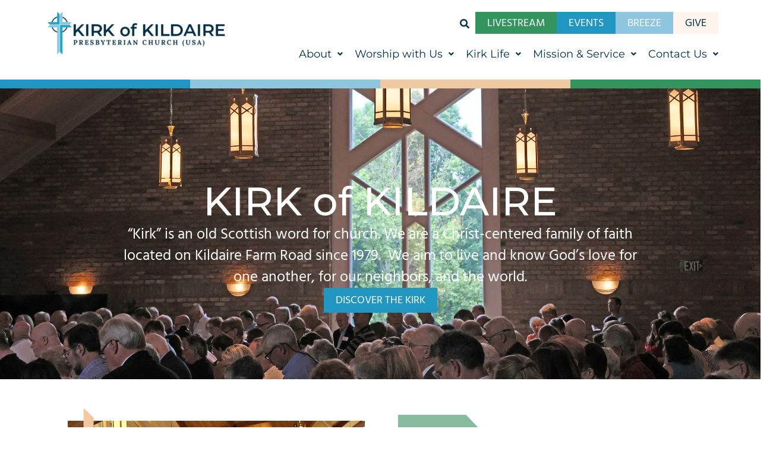

--- FILE ---
content_type: text/css
request_url: https://www.kirkofkildaire.org/wp-content/uploads/elementor/css/post-5.css?ver=1769571681
body_size: 521
content:
.elementor-kit-5{--e-global-color-primary:#2096C1;--e-global-color-secondary:#FDF4ED;--e-global-color-text:#013047;--e-global-color-accent:#34945E;--e-global-color-2793259:#86BC9D;--e-global-color-49873f9:#FFFFFF;--e-global-color-1871576:#121212;--e-global-color-0e9dd4c:#F5F9FC;--e-global-color-f650e4f:#D6EAF3;--e-global-color-ed744e2:#F3F4F6;--e-global-typography-primary-font-family:"Montserrat";--e-global-typography-primary-font-size:67px;--e-global-typography-primary-font-weight:500;--e-global-typography-primary-line-height:72px;--e-global-typography-secondary-font-family:"Montserrat";--e-global-typography-secondary-font-size:50px;--e-global-typography-secondary-font-weight:500;--e-global-typography-secondary-line-height:66px;--e-global-typography-text-font-family:"Hind Madurai";--e-global-typography-text-font-size:18px;--e-global-typography-text-font-weight:400;--e-global-typography-text-line-height:31px;--e-global-typography-accent-font-family:"Lora";--e-global-typography-accent-font-size:21px;--e-global-typography-accent-font-weight:700;--e-global-typography-accent-text-transform:uppercase;--e-global-typography-accent-line-height:30px;--e-global-typography-c4602fb-font-family:"Montserrat";--e-global-typography-c4602fb-font-size:28px;--e-global-typography-c4602fb-font-weight:500;--e-global-typography-c4602fb-line-height:42.6px;}.elementor-kit-5 e-page-transition{background-color:#FFBC7D;}.elementor-kit-5 a{color:var( --e-global-color-accent );}.elementor-kit-5 h1{font-family:var( --e-global-typography-primary-font-family ), Sans-serif;font-size:var( --e-global-typography-primary-font-size );font-weight:var( --e-global-typography-primary-font-weight );line-height:var( --e-global-typography-primary-line-height );}.elementor-kit-5 h2{font-family:var( --e-global-typography-secondary-font-family ), Sans-serif;font-size:var( --e-global-typography-secondary-font-size );font-weight:var( --e-global-typography-secondary-font-weight );line-height:var( --e-global-typography-secondary-line-height );}.elementor-kit-5 h3{font-family:"Lora", Sans-serif;font-size:22px;font-weight:700;text-transform:uppercase;}.elementor-kit-5 h5{font-family:var( --e-global-typography-accent-font-family ), Sans-serif;font-size:var( --e-global-typography-accent-font-size );font-weight:var( --e-global-typography-accent-font-weight );text-transform:var( --e-global-typography-accent-text-transform );line-height:var( --e-global-typography-accent-line-height );}.elementor-kit-5 button,.elementor-kit-5 input[type="button"],.elementor-kit-5 input[type="submit"],.elementor-kit-5 .elementor-button{text-decoration:none;}.elementor-section.elementor-section-boxed > .elementor-container{max-width:1140px;}.e-con{--container-max-width:1140px;}.elementor-widget:not(:last-child){margin-block-end:20px;}.elementor-element{--widgets-spacing:20px 20px;--widgets-spacing-row:20px;--widgets-spacing-column:20px;}{}h1.entry-title{display:var(--page-title-display);}.site-header .site-branding{flex-direction:column;align-items:stretch;}.site-header{padding-inline-end:0px;padding-inline-start:0px;}.site-footer .site-branding{flex-direction:column;align-items:stretch;}@media(max-width:1024px){.elementor-kit-5 h1{font-size:var( --e-global-typography-primary-font-size );line-height:var( --e-global-typography-primary-line-height );}.elementor-kit-5 h2{font-size:var( --e-global-typography-secondary-font-size );line-height:var( --e-global-typography-secondary-line-height );}.elementor-kit-5 h5{font-size:var( --e-global-typography-accent-font-size );line-height:var( --e-global-typography-accent-line-height );}.elementor-section.elementor-section-boxed > .elementor-container{max-width:1024px;}.e-con{--container-max-width:1024px;}}@media(max-width:767px){.elementor-kit-5 h1{font-size:var( --e-global-typography-primary-font-size );line-height:var( --e-global-typography-primary-line-height );}.elementor-kit-5 h2{font-size:var( --e-global-typography-secondary-font-size );line-height:var( --e-global-typography-secondary-line-height );}.elementor-kit-5 h5{font-size:var( --e-global-typography-accent-font-size );line-height:var( --e-global-typography-accent-line-height );}.elementor-section.elementor-section-boxed > .elementor-container{max-width:767px;}.e-con{--container-max-width:767px;}}

--- FILE ---
content_type: text/css
request_url: https://www.kirkofkildaire.org/wp-content/uploads/elementor/css/post-849.css?ver=1769571681
body_size: 3904
content:
.elementor-849 .elementor-element.elementor-element-d7ab134{--display:flex;--flex-direction:column;--container-widget-width:100%;--container-widget-height:initial;--container-widget-flex-grow:0;--container-widget-align-self:initial;--flex-wrap-mobile:wrap;--overlay-opacity:0.6;--margin-top:0px;--margin-bottom:0px;--margin-left:0px;--margin-right:0px;--padding-top:75px;--padding-bottom:40px;--padding-left:40px;--padding-right:40px;}.elementor-849 .elementor-element.elementor-element-d7ab134:not(.elementor-motion-effects-element-type-background), .elementor-849 .elementor-element.elementor-element-d7ab134 > .elementor-motion-effects-container > .elementor-motion-effects-layer{background-image:url("https://www.kirkofkildaire.org/wp-content/uploads/2025/07/Window-in-the-Sanctuary-2.webp");background-position:bottom center;background-size:cover;}.elementor-849 .elementor-element.elementor-element-d7ab134::before, .elementor-849 .elementor-element.elementor-element-d7ab134 > .elementor-background-video-container::before, .elementor-849 .elementor-element.elementor-element-d7ab134 > .e-con-inner > .elementor-background-video-container::before, .elementor-849 .elementor-element.elementor-element-d7ab134 > .elementor-background-slideshow::before, .elementor-849 .elementor-element.elementor-element-d7ab134 > .e-con-inner > .elementor-background-slideshow::before, .elementor-849 .elementor-element.elementor-element-d7ab134 > .elementor-motion-effects-container > .elementor-motion-effects-layer::before{background-color:#013047;background-image:url("https://www.kirkofkildaire.org/wp-content/uploads/2023/12/KirkofKildaire_website-overlay-white-11-11.webp");--background-overlay:'';background-position:center center;background-size:cover;}.elementor-849 .elementor-element.elementor-element-4b5461d{--display:flex;--min-height:52vh;--justify-content:center;--align-items:center;--container-widget-width:calc( ( 1 - var( --container-widget-flex-grow ) ) * 100% );}.elementor-widget-text-editor{font-family:var( --e-global-typography-text-font-family ), Sans-serif;font-size:var( --e-global-typography-text-font-size );font-weight:var( --e-global-typography-text-font-weight );line-height:var( --e-global-typography-text-line-height );color:var( --e-global-color-text );}.elementor-widget-text-editor.elementor-drop-cap-view-stacked .elementor-drop-cap{background-color:var( --e-global-color-primary );}.elementor-widget-text-editor.elementor-drop-cap-view-framed .elementor-drop-cap, .elementor-widget-text-editor.elementor-drop-cap-view-default .elementor-drop-cap{color:var( --e-global-color-primary );border-color:var( --e-global-color-primary );}.elementor-849 .elementor-element.elementor-element-19a5570 > .elementor-widget-container{margin:0px 0px -20px 0px;padding:0px 0px 0px 0px;}.elementor-849 .elementor-element.elementor-element-19a5570{text-align:center;font-family:"Montserrat", Sans-serif;font-size:67px;font-weight:500;line-height:87.5px;color:var( --e-global-color-49873f9 );}.elementor-849 .elementor-element.elementor-element-96ab018{text-align:center;font-family:"Hind Madurai", Sans-serif;font-size:25px;font-weight:400;line-height:36px;color:var( --e-global-color-49873f9 );}.elementor-widget-button .elementor-button{background-color:var( --e-global-color-accent );font-family:var( --e-global-typography-accent-font-family ), Sans-serif;font-size:var( --e-global-typography-accent-font-size );font-weight:var( --e-global-typography-accent-font-weight );text-transform:var( --e-global-typography-accent-text-transform );line-height:var( --e-global-typography-accent-line-height );}.elementor-849 .elementor-element.elementor-element-bb1860d .elementor-button{background-color:var( --e-global-color-primary );font-family:"Hind Madurai", Sans-serif;font-size:18px;font-weight:400;text-decoration:none;line-height:36px;fill:#FFFFFF;color:#FFFFFF;border-radius:0px 0px 0px 0px;padding:3px 20px 3px 20px;}.elementor-849 .elementor-element.elementor-element-bb1860d{width:auto;max-width:auto;}.elementor-849 .elementor-element.elementor-element-60025d8{--display:flex;--flex-direction:column;--container-widget-width:100%;--container-widget-height:initial;--container-widget-flex-grow:0;--container-widget-align-self:initial;--flex-wrap-mobile:wrap;--margin-top:30px;--margin-bottom:30px;--margin-left:0px;--margin-right:0px;}.elementor-849 .elementor-element.elementor-element-60025d8:not(.elementor-motion-effects-element-type-background), .elementor-849 .elementor-element.elementor-element-60025d8 > .elementor-motion-effects-container > .elementor-motion-effects-layer{background-color:var( --e-global-color-49873f9 );}.elementor-849 .elementor-element.elementor-element-999de74{--display:flex;--flex-direction:row;--container-widget-width:initial;--container-widget-height:100%;--container-widget-flex-grow:1;--container-widget-align-self:stretch;--flex-wrap-mobile:wrap;}.elementor-849 .elementor-element.elementor-element-1dba97c{--display:flex;--flex-direction:column;--container-widget-width:100%;--container-widget-height:initial;--container-widget-flex-grow:0;--container-widget-align-self:initial;--flex-wrap-mobile:wrap;}.elementor-849 .elementor-element.elementor-element-1dba97c.e-con{--flex-grow:0;--flex-shrink:0;}.elementor-widget-image .widget-image-caption{color:var( --e-global-color-text );font-family:var( --e-global-typography-text-font-family ), Sans-serif;font-size:var( --e-global-typography-text-font-size );font-weight:var( --e-global-typography-text-font-weight );line-height:var( --e-global-typography-text-line-height );}.elementor-849 .elementor-element.elementor-element-eb47acd{width:var( --container-widget-width, 105.427% );max-width:105.427%;--container-widget-width:105.427%;--container-widget-flex-grow:0;}.elementor-849 .elementor-element.elementor-element-eb47acd > .elementor-widget-container{margin:10px 10px 10px 10px;}.elementor-849 .elementor-element.elementor-element-eb47acd.elementor-element{--flex-grow:0;--flex-shrink:0;}body:not(.rtl) .elementor-849 .elementor-element.elementor-element-99fe2ed{left:0px;}body.rtl .elementor-849 .elementor-element.elementor-element-99fe2ed{right:0px;}.elementor-849 .elementor-element.elementor-element-99fe2ed{top:-2px;}.elementor-849 .elementor-element.elementor-element-0bb510f{--display:flex;--flex-direction:column;--container-widget-width:100%;--container-widget-height:initial;--container-widget-flex-grow:0;--container-widget-align-self:initial;--flex-wrap-mobile:wrap;--justify-content:center;}.elementor-widget-icon.elementor-view-stacked .elementor-icon{background-color:var( --e-global-color-primary );}.elementor-widget-icon.elementor-view-framed .elementor-icon, .elementor-widget-icon.elementor-view-default .elementor-icon{color:var( --e-global-color-primary );border-color:var( --e-global-color-primary );}.elementor-widget-icon.elementor-view-framed .elementor-icon, .elementor-widget-icon.elementor-view-default .elementor-icon svg{fill:var( --e-global-color-primary );}.elementor-849 .elementor-element.elementor-element-f3a712c .elementor-icon-wrapper{text-align:start;}.elementor-849 .elementor-element.elementor-element-f3a712c.elementor-view-stacked .elementor-icon{background-color:var( --e-global-color-2793259 );}.elementor-849 .elementor-element.elementor-element-f3a712c.elementor-view-framed .elementor-icon, .elementor-849 .elementor-element.elementor-element-f3a712c.elementor-view-default .elementor-icon{color:var( --e-global-color-2793259 );border-color:var( --e-global-color-2793259 );}.elementor-849 .elementor-element.elementor-element-f3a712c.elementor-view-framed .elementor-icon, .elementor-849 .elementor-element.elementor-element-f3a712c.elementor-view-default .elementor-icon svg{fill:var( --e-global-color-2793259 );}.elementor-849 .elementor-element.elementor-element-f3a712c .elementor-icon{font-size:29px;}.elementor-849 .elementor-element.elementor-element-f3a712c .elementor-icon svg{height:29px;}.elementor-849 .elementor-element.elementor-element-f3a712c .elementor-icon-wrapper svg{width:auto;}.elementor-849 .elementor-element.elementor-element-74b9931 > .elementor-widget-container{margin:0px 0px 0px 0px;padding:0px 0px 0px 0px;border-style:double;border-width:0px 0px 0px 0px;border-color:var( --e-global-color-accent );border-radius:0px 0px 0px 0px;}.elementor-849 .elementor-element.elementor-element-74b9931{font-family:"Montserrat", Sans-serif;font-size:36px;font-weight:500;color:var( --e-global-color-text );}.elementor-849 .elementor-element.elementor-element-e0092ac{font-family:"Hind Madurai", Sans-serif;font-size:18px;font-weight:400;line-height:1.4rem;color:var( --e-global-color-text );}.elementor-849 .elementor-element.elementor-element-ce773eb{--display:flex;--flex-direction:row;--container-widget-width:initial;--container-widget-height:100%;--container-widget-flex-grow:1;--container-widget-align-self:stretch;--flex-wrap-mobile:wrap;--padding-top:0px;--padding-bottom:0px;--padding-left:0px;--padding-right:0px;}.elementor-849 .elementor-element.elementor-element-c1fe9ca .elementor-button{background-color:var( --e-global-color-primary );font-family:var( --e-global-typography-text-font-family ), Sans-serif;font-size:var( --e-global-typography-text-font-size );font-weight:var( --e-global-typography-text-font-weight );line-height:var( --e-global-typography-text-line-height );fill:#FFFFFF;color:#FFFFFF;border-radius:0px 0px 0px 0px;padding:3px 20px 3px 20px;}.elementor-849 .elementor-element.elementor-element-c1fe9ca{width:auto;max-width:auto;}.elementor-849 .elementor-element.elementor-element-57e801c .elementor-button{background-color:var( --e-global-color-accent );font-family:var( --e-global-typography-text-font-family ), Sans-serif;font-size:var( --e-global-typography-text-font-size );font-weight:var( --e-global-typography-text-font-weight );line-height:var( --e-global-typography-text-line-height );fill:#FFFFFF;color:#FFFFFF;border-radius:0px 0px 0px 0px;padding:3px 20px 3px 20px;}.elementor-849 .elementor-element.elementor-element-57e801c{width:auto;max-width:auto;}.elementor-849 .elementor-element.elementor-element-40f5bad{--display:flex;--flex-direction:column;--container-widget-width:100%;--container-widget-height:initial;--container-widget-flex-grow:0;--container-widget-align-self:initial;--flex-wrap-mobile:wrap;--padding-top:50px;--padding-bottom:50px;--padding-left:10px;--padding-right:10px;}.elementor-849 .elementor-element.elementor-element-40f5bad:not(.elementor-motion-effects-element-type-background), .elementor-849 .elementor-element.elementor-element-40f5bad > .elementor-motion-effects-container > .elementor-motion-effects-layer{background-color:#D6EAF366;}.elementor-849 .elementor-element.elementor-element-dab55e0{--display:flex;--flex-direction:column;--container-widget-width:100%;--container-widget-height:initial;--container-widget-flex-grow:0;--container-widget-align-self:initial;--flex-wrap-mobile:wrap;}.elementor-849 .elementor-element.elementor-element-1e69f70 .elementor-icon-wrapper{text-align:start;}.elementor-849 .elementor-element.elementor-element-1e69f70.elementor-view-stacked .elementor-icon{background-color:#2096C147;}.elementor-849 .elementor-element.elementor-element-1e69f70.elementor-view-framed .elementor-icon, .elementor-849 .elementor-element.elementor-element-1e69f70.elementor-view-default .elementor-icon{color:#2096C147;border-color:#2096C147;}.elementor-849 .elementor-element.elementor-element-1e69f70.elementor-view-framed .elementor-icon, .elementor-849 .elementor-element.elementor-element-1e69f70.elementor-view-default .elementor-icon svg{fill:#2096C147;}.elementor-849 .elementor-element.elementor-element-1e69f70 .elementor-icon{font-size:29px;}.elementor-849 .elementor-element.elementor-element-1e69f70 .elementor-icon svg{height:29px;}.elementor-849 .elementor-element.elementor-element-1e69f70 .elementor-icon-wrapper svg{width:auto;}.elementor-widget-heading .elementor-heading-title{font-family:var( --e-global-typography-primary-font-family ), Sans-serif;font-size:var( --e-global-typography-primary-font-size );font-weight:var( --e-global-typography-primary-font-weight );line-height:var( --e-global-typography-primary-line-height );color:var( --e-global-color-primary );}.elementor-849 .elementor-element.elementor-element-dbe16e3 .elementor-heading-title{font-family:var( --e-global-typography-accent-font-family ), Sans-serif;font-size:var( --e-global-typography-accent-font-size );font-weight:var( --e-global-typography-accent-font-weight );text-transform:var( --e-global-typography-accent-text-transform );line-height:var( --e-global-typography-accent-line-height );}.elementor-849 .elementor-element.elementor-element-999fdcb > .elementor-widget-container{margin:0px 0px 0px 0px;padding:0px 0px 0px 0px;border-style:double;border-width:0px 0px 0px 0px;border-color:var( --e-global-color-accent );border-radius:0px 0px 0px 0px;}.elementor-849 .elementor-element.elementor-element-999fdcb{font-family:"Montserrat", Sans-serif;font-size:36px;font-weight:500;color:var( --e-global-color-text );}.elementor-849 .elementor-element.elementor-element-b8878df{font-family:var( --e-global-typography-text-font-family ), Sans-serif;font-size:var( --e-global-typography-text-font-size );font-weight:var( --e-global-typography-text-font-weight );line-height:var( --e-global-typography-text-line-height );color:var( --e-global-color-text );}.elementor-849 .elementor-element.elementor-element-7900b2b .elementor-wrapper{--video-aspect-ratio:1.77777;}.elementor-849 .elementor-element.elementor-element-eef3afc{--display:flex;--min-height:350px;--flex-direction:row;--container-widget-width:initial;--container-widget-height:100%;--container-widget-flex-grow:1;--container-widget-align-self:stretch;--flex-wrap-mobile:wrap;--gap:5px 5px;--row-gap:5px;--column-gap:5px;--padding-top:0px;--padding-bottom:0px;--padding-left:0px;--padding-right:0px;}.elementor-849 .elementor-element.elementor-element-12732f1{--display:flex;}.elementor-849 .elementor-element.elementor-element-12732f1:not(.elementor-motion-effects-element-type-background), .elementor-849 .elementor-element.elementor-element-12732f1 > .elementor-motion-effects-container > .elementor-motion-effects-layer{background-image:url("https://www.kirkofkildaire.org/wp-content/uploads/2025/07/Intergenerational-shot.webp");background-position:center center;background-size:cover;}.elementor-849 .elementor-element.elementor-element-4be86bc{--display:flex;}.elementor-849 .elementor-element.elementor-element-4be86bc:not(.elementor-motion-effects-element-type-background), .elementor-849 .elementor-element.elementor-element-4be86bc > .elementor-motion-effects-container > .elementor-motion-effects-layer{background-image:url("https://www.kirkofkildaire.org/wp-content/uploads/2025/07/Little-Girls-in-White-Dresses.webp");background-position:center center;background-size:cover;}.elementor-849 .elementor-element.elementor-element-23b9b78{--display:flex;}.elementor-849 .elementor-element.elementor-element-23b9b78:not(.elementor-motion-effects-element-type-background), .elementor-849 .elementor-element.elementor-element-23b9b78 > .elementor-motion-effects-container > .elementor-motion-effects-layer{background-image:url("https://www.kirkofkildaire.org/wp-content/uploads/2025/07/Western-NC-March-Mission-Trip-Group-Pic.webp");background-position:center center;background-size:cover;}.elementor-849 .elementor-element.elementor-element-89220c1{--display:flex;--flex-direction:column;--container-widget-width:100%;--container-widget-height:initial;--container-widget-flex-grow:0;--container-widget-align-self:initial;--flex-wrap-mobile:wrap;--padding-top:50px;--padding-bottom:50px;--padding-left:0px;--padding-right:0px;}.elementor-849 .elementor-element.elementor-element-89220c1:not(.elementor-motion-effects-element-type-background), .elementor-849 .elementor-element.elementor-element-89220c1 > .elementor-motion-effects-container > .elementor-motion-effects-layer{background-color:var( --e-global-color-text );}.elementor-849 .elementor-element.elementor-element-353ce97{--display:flex;}.elementor-849 .elementor-element.elementor-element-f502ba9 > .elementor-widget-container{margin:0px 0px 0px 0px;padding:0px 0px 0px 0px;border-style:double;border-width:0px 0px 0px 0px;border-color:var( --e-global-color-accent );border-radius:0px 0px 0px 0px;}.elementor-849 .elementor-element.elementor-element-f502ba9{text-align:center;font-family:"Montserrat", Sans-serif;font-size:50px;font-weight:500;line-height:75.8px;color:var( --e-global-color-secondary );}.elementor-849 .elementor-element.elementor-element-5d51213{--display:flex;--flex-direction:row;--container-widget-width:initial;--container-widget-height:100%;--container-widget-flex-grow:1;--container-widget-align-self:stretch;--flex-wrap-mobile:wrap;--gap:20px 20px;--row-gap:20px;--column-gap:20px;}.elementor-849 .elementor-element.elementor-element-3bfb9d2{--display:flex;--align-items:center;--container-widget-width:calc( ( 1 - var( --container-widget-flex-grow ) ) * 100% );--gap:12px 12px;--row-gap:12px;--column-gap:12px;--padding-top:20px;--padding-bottom:20px;--padding-left:20px;--padding-right:20px;}.elementor-849 .elementor-element.elementor-element-3bfb9d2:not(.elementor-motion-effects-element-type-background), .elementor-849 .elementor-element.elementor-element-3bfb9d2 > .elementor-motion-effects-container > .elementor-motion-effects-layer{background-color:#FFFFFF00;}.elementor-849 .elementor-element.elementor-element-b32c15e{--display:flex;--min-height:150px;--justify-content:center;--border-radius:50% 50% 50% 50%;--margin-top:0px;--margin-bottom:20px;--margin-left:0px;--margin-right:0px;}.elementor-849 .elementor-element.elementor-element-b32c15e:not(.elementor-motion-effects-element-type-background), .elementor-849 .elementor-element.elementor-element-b32c15e > .elementor-motion-effects-container > .elementor-motion-effects-layer{background-color:var( --e-global-color-49873f9 );}.elementor-849 .elementor-element.elementor-element-f70c6d2 > .elementor-widget-container{margin:10px 0px 0px 0px;}.elementor-849 .elementor-element.elementor-element-175d3bb > .elementor-widget-container{padding:0px 0px 0px 0px;}.elementor-849 .elementor-element.elementor-element-175d3bb{text-align:center;font-family:"Montserrat", Sans-serif;font-size:28px;font-weight:500;line-height:1.2rem;color:var( --e-global-color-2793259 );}.elementor-849 .elementor-element.elementor-element-e406a00{text-align:center;font-family:"Hind Madurai", Sans-serif;font-size:18px;font-weight:400;line-height:30px;color:var( --e-global-color-49873f9 );}.elementor-849 .elementor-element.elementor-element-e406a00 a{color:var( --e-global-color-49873f9 );}.elementor-849 .elementor-element.elementor-element-b956f10{--display:flex;--align-items:center;--container-widget-width:calc( ( 1 - var( --container-widget-flex-grow ) ) * 100% );--gap:12px 12px;--row-gap:12px;--column-gap:12px;--padding-top:20px;--padding-bottom:20px;--padding-left:20px;--padding-right:20px;}.elementor-849 .elementor-element.elementor-element-b956f10:not(.elementor-motion-effects-element-type-background), .elementor-849 .elementor-element.elementor-element-b956f10 > .elementor-motion-effects-container > .elementor-motion-effects-layer{background-color:#FFFFFF00;}.elementor-849 .elementor-element.elementor-element-2b6241d{--display:flex;--min-height:150px;--justify-content:center;--border-radius:50% 50% 50% 50%;--margin-top:0px;--margin-bottom:20px;--margin-left:0px;--margin-right:0px;}.elementor-849 .elementor-element.elementor-element-2b6241d:not(.elementor-motion-effects-element-type-background), .elementor-849 .elementor-element.elementor-element-2b6241d > .elementor-motion-effects-container > .elementor-motion-effects-layer{background-color:var( --e-global-color-49873f9 );}.elementor-849 .elementor-element.elementor-element-2d526d1 > .elementor-widget-container{padding:0px 0px 0px 0px;}.elementor-849 .elementor-element.elementor-element-2d526d1{text-align:center;font-family:"Montserrat", Sans-serif;font-size:28px;font-weight:500;line-height:1.2rem;color:var( --e-global-color-2793259 );}.elementor-849 .elementor-element.elementor-element-3e0f1b3{text-align:center;font-family:"Hind Madurai", Sans-serif;font-size:18px;font-weight:400;line-height:30px;color:var( --e-global-color-49873f9 );}.elementor-849 .elementor-element.elementor-element-3e0f1b3 a{color:var( --e-global-color-49873f9 );}.elementor-849 .elementor-element.elementor-element-239ad4f{--display:flex;--align-items:center;--container-widget-width:calc( ( 1 - var( --container-widget-flex-grow ) ) * 100% );--gap:12px 12px;--row-gap:12px;--column-gap:12px;--padding-top:20px;--padding-bottom:20px;--padding-left:20px;--padding-right:20px;}.elementor-849 .elementor-element.elementor-element-239ad4f:not(.elementor-motion-effects-element-type-background), .elementor-849 .elementor-element.elementor-element-239ad4f > .elementor-motion-effects-container > .elementor-motion-effects-layer{background-color:#FFFFFF00;}.elementor-849 .elementor-element.elementor-element-67f6ddf{--display:flex;--min-height:150px;--justify-content:center;--border-radius:50% 50% 50% 50%;--margin-top:0px;--margin-bottom:20px;--margin-left:0px;--margin-right:0px;}.elementor-849 .elementor-element.elementor-element-67f6ddf:not(.elementor-motion-effects-element-type-background), .elementor-849 .elementor-element.elementor-element-67f6ddf > .elementor-motion-effects-container > .elementor-motion-effects-layer{background-color:var( --e-global-color-49873f9 );}.elementor-849 .elementor-element.elementor-element-1b71d4a > .elementor-widget-container{padding:0px 0px 0px 0px;}.elementor-849 .elementor-element.elementor-element-1b71d4a{text-align:center;font-family:"Montserrat", Sans-serif;font-size:28px;font-weight:500;line-height:1.2rem;color:var( --e-global-color-2793259 );}.elementor-849 .elementor-element.elementor-element-d28efdc{text-align:center;font-family:"Hind Madurai", Sans-serif;font-size:18px;font-weight:400;line-height:30px;color:var( --e-global-color-49873f9 );}.elementor-849 .elementor-element.elementor-element-d28efdc a{color:var( --e-global-color-49873f9 );}.elementor-849 .elementor-element.elementor-element-1382717{--display:flex;--overlay-opacity:0.1;--padding-top:40px;--padding-bottom:50px;--padding-left:0px;--padding-right:0px;}.elementor-849 .elementor-element.elementor-element-1382717:not(.elementor-motion-effects-element-type-background), .elementor-849 .elementor-element.elementor-element-1382717 > .elementor-motion-effects-container > .elementor-motion-effects-layer{background-color:var( --e-global-color-primary );}.elementor-849 .elementor-element.elementor-element-1382717::before, .elementor-849 .elementor-element.elementor-element-1382717 > .elementor-background-video-container::before, .elementor-849 .elementor-element.elementor-element-1382717 > .e-con-inner > .elementor-background-video-container::before, .elementor-849 .elementor-element.elementor-element-1382717 > .elementor-background-slideshow::before, .elementor-849 .elementor-element.elementor-element-1382717 > .e-con-inner > .elementor-background-slideshow::before, .elementor-849 .elementor-element.elementor-element-1382717 > .elementor-motion-effects-container > .elementor-motion-effects-layer::before{background-image:url("https://www.kirkofkildaire.org/wp-content/uploads/2023/12/KirkofKildaire_website-overlay-11.webp");--background-overlay:'';background-position:bottom right;background-size:cover;}.elementor-849 .elementor-element.elementor-element-f0c4396{--display:flex;}.elementor-849 .elementor-element.elementor-element-16131fe > .elementor-widget-container{padding:0px 0px 0px 0px;border-style:double;border-width:0px 0px 0px 0px;border-color:var( --e-global-color-accent );border-radius:0px 0px 0px 0px;}.elementor-849 .elementor-element.elementor-element-16131fe{text-align:center;font-family:"Montserrat", Sans-serif;font-size:50px;font-weight:500;text-decoration:none;line-height:75.8px;color:var( --e-global-color-secondary );}.elementor-849 .elementor-element.elementor-element-16131fe a{color:var( --e-global-color-49873f9 );}.elementor-849 .elementor-element.elementor-element-44dd548{text-align:center;font-family:"Hind Madurai", Sans-serif;font-size:18px;font-weight:400;text-decoration:none;line-height:30px;color:var( --e-global-color-49873f9 );}.elementor-849 .elementor-element.elementor-element-44dd548 a{color:var( --e-global-color-49873f9 );}.elementor-849 .elementor-element.elementor-element-4415e00{--display:flex;--flex-direction:row;--container-widget-width:initial;--container-widget-height:100%;--container-widget-flex-grow:1;--container-widget-align-self:stretch;--flex-wrap-mobile:wrap;--padding-top:50px;--padding-bottom:80px;--padding-left:0px;--padding-right:0px;}.elementor-849 .elementor-element.elementor-element-4415e00:not(.elementor-motion-effects-element-type-background), .elementor-849 .elementor-element.elementor-element-4415e00 > .elementor-motion-effects-container > .elementor-motion-effects-layer{background-image:url("https://www.kirkofkildaire.org/wp-content/uploads/2023/12/kirkofkildaire-backgrounds-12.webp");background-position:bottom left;background-repeat:no-repeat;background-size:contain;}.elementor-849 .elementor-element.elementor-element-235ed11{--display:flex;}.elementor-849 .elementor-element.elementor-element-235ed11.e-con{--flex-grow:0;--flex-shrink:0;}.elementor-849 .elementor-element.elementor-element-b3edbda .elementor-icon-wrapper{text-align:start;}.elementor-849 .elementor-element.elementor-element-b3edbda.elementor-view-stacked .elementor-icon{background-color:var( --e-global-color-primary );}.elementor-849 .elementor-element.elementor-element-b3edbda.elementor-view-framed .elementor-icon, .elementor-849 .elementor-element.elementor-element-b3edbda.elementor-view-default .elementor-icon{color:var( --e-global-color-primary );border-color:var( --e-global-color-primary );}.elementor-849 .elementor-element.elementor-element-b3edbda.elementor-view-framed .elementor-icon, .elementor-849 .elementor-element.elementor-element-b3edbda.elementor-view-default .elementor-icon svg{fill:var( --e-global-color-primary );}.elementor-849 .elementor-element.elementor-element-b3edbda .elementor-icon{font-size:29px;}.elementor-849 .elementor-element.elementor-element-b3edbda .elementor-icon svg{height:29px;}.elementor-849 .elementor-element.elementor-element-b3edbda .elementor-icon-wrapper svg{width:auto;}.elementor-849 .elementor-element.elementor-element-33a114a > .elementor-widget-container{margin:0px 0px 0px 0px;padding:0px 0px 0px 0px;border-style:double;border-width:0px 0px 0px 0px;border-color:var( --e-global-color-accent );border-radius:0px 0px 0px 0px;}.elementor-849 .elementor-element.elementor-element-33a114a{font-family:var( --e-global-typography-secondary-font-family ), Sans-serif;font-size:var( --e-global-typography-secondary-font-size );font-weight:var( --e-global-typography-secondary-font-weight );line-height:var( --e-global-typography-secondary-line-height );color:var( --e-global-color-text );}.elementor-849 .elementor-element.elementor-element-c561e63{--display:flex;--flex-direction:row;--container-widget-width:initial;--container-widget-height:100%;--container-widget-flex-grow:1;--container-widget-align-self:stretch;--flex-wrap-mobile:wrap;--justify-content:center;--padding-top:0px;--padding-bottom:0px;--padding-left:0px;--padding-right:0px;}.elementor-849 .elementor-element.elementor-element-5c47ca0{width:auto;max-width:auto;}.elementor-849 .elementor-element.elementor-element-5c47ca0 .elementor-button{font-family:"Hind Madurai", Sans-serif;font-size:18px;font-weight:400;line-height:36px;fill:#FFFFFF;color:#FFFFFF;border-radius:0px 0px 0px 0px;padding:3px 20px 3px 20px;}.elementor-849 .elementor-element.elementor-element-b298596 .elementor-button{background-color:var( --e-global-color-primary );font-family:var( --e-global-typography-text-font-family ), Sans-serif;font-size:var( --e-global-typography-text-font-size );font-weight:var( --e-global-typography-text-font-weight );line-height:var( --e-global-typography-text-line-height );fill:#FFFFFF;color:#FFFFFF;border-radius:0px 0px 0px 0px;padding:3px 20px 3px 20px;}.elementor-849 .elementor-element.elementor-element-b298596{width:auto;max-width:auto;}.elementor-849 .elementor-element.elementor-element-06d12e7{--display:flex;--flex-direction:column;--container-widget-width:100%;--container-widget-height:initial;--container-widget-flex-grow:0;--container-widget-align-self:initial;--flex-wrap-mobile:wrap;--padding-top:50px;--padding-bottom:50px;--padding-left:0px;--padding-right:0px;}.elementor-849 .elementor-element.elementor-element-06d12e7:not(.elementor-motion-effects-element-type-background), .elementor-849 .elementor-element.elementor-element-06d12e7 > .elementor-motion-effects-container > .elementor-motion-effects-layer{background-color:#86BC9D21;}.elementor-849 .elementor-element.elementor-element-6fa40f3{--display:flex;}.elementor-849 .elementor-element.elementor-element-6fa40f3.e-con{--flex-grow:0;--flex-shrink:0;}.elementor-849 .elementor-element.elementor-element-7510da6 .elementor-icon-wrapper{text-align:start;}.elementor-849 .elementor-element.elementor-element-7510da6.elementor-view-stacked .elementor-icon{background-color:var( --e-global-color-2793259 );}.elementor-849 .elementor-element.elementor-element-7510da6.elementor-view-framed .elementor-icon, .elementor-849 .elementor-element.elementor-element-7510da6.elementor-view-default .elementor-icon{color:var( --e-global-color-2793259 );border-color:var( --e-global-color-2793259 );}.elementor-849 .elementor-element.elementor-element-7510da6.elementor-view-framed .elementor-icon, .elementor-849 .elementor-element.elementor-element-7510da6.elementor-view-default .elementor-icon svg{fill:var( --e-global-color-2793259 );}.elementor-849 .elementor-element.elementor-element-7510da6 .elementor-icon{font-size:29px;}.elementor-849 .elementor-element.elementor-element-7510da6 .elementor-icon svg{height:29px;}.elementor-849 .elementor-element.elementor-element-7510da6 .elementor-icon-wrapper svg{width:auto;}.elementor-849 .elementor-element.elementor-element-237f061 > .elementor-widget-container{margin:0px 0px 0px 0px;padding:0px 0px 0px 0px;border-style:double;border-width:0px 0px 0px 0px;border-color:var( --e-global-color-accent );border-radius:0px 0px 0px 0px;}.elementor-849 .elementor-element.elementor-element-237f061{font-family:var( --e-global-typography-secondary-font-family ), Sans-serif;font-size:var( --e-global-typography-secondary-font-size );font-weight:var( --e-global-typography-secondary-font-weight );line-height:var( --e-global-typography-secondary-line-height );color:var( --e-global-color-text );}.elementor-widget-posts .elementor-button{background-color:var( --e-global-color-accent );font-family:var( --e-global-typography-accent-font-family ), Sans-serif;font-size:var( --e-global-typography-accent-font-size );font-weight:var( --e-global-typography-accent-font-weight );text-transform:var( --e-global-typography-accent-text-transform );line-height:var( --e-global-typography-accent-line-height );}.elementor-widget-posts .elementor-post__title, .elementor-widget-posts .elementor-post__title a{color:var( --e-global-color-secondary );font-family:var( --e-global-typography-primary-font-family ), Sans-serif;font-size:var( --e-global-typography-primary-font-size );font-weight:var( --e-global-typography-primary-font-weight );line-height:var( --e-global-typography-primary-line-height );}.elementor-widget-posts .elementor-post__meta-data{font-family:var( --e-global-typography-secondary-font-family ), Sans-serif;font-size:var( --e-global-typography-secondary-font-size );font-weight:var( --e-global-typography-secondary-font-weight );line-height:var( --e-global-typography-secondary-line-height );}.elementor-widget-posts .elementor-post__excerpt p{font-family:var( --e-global-typography-text-font-family ), Sans-serif;font-size:var( --e-global-typography-text-font-size );font-weight:var( --e-global-typography-text-font-weight );line-height:var( --e-global-typography-text-line-height );}.elementor-widget-posts .elementor-post__read-more{color:var( --e-global-color-accent );}.elementor-widget-posts a.elementor-post__read-more{font-family:var( --e-global-typography-accent-font-family ), Sans-serif;font-size:var( --e-global-typography-accent-font-size );font-weight:var( --e-global-typography-accent-font-weight );text-transform:var( --e-global-typography-accent-text-transform );line-height:var( --e-global-typography-accent-line-height );}.elementor-widget-posts .elementor-post__card .elementor-post__badge{background-color:var( --e-global-color-accent );font-family:var( --e-global-typography-accent-font-family ), Sans-serif;font-weight:var( --e-global-typography-accent-font-weight );text-transform:var( --e-global-typography-accent-text-transform );line-height:var( --e-global-typography-accent-line-height );}.elementor-widget-posts .elementor-pagination{font-family:var( --e-global-typography-secondary-font-family ), Sans-serif;font-size:var( --e-global-typography-secondary-font-size );font-weight:var( --e-global-typography-secondary-font-weight );line-height:var( --e-global-typography-secondary-line-height );}.elementor-widget-posts .e-load-more-message{font-family:var( --e-global-typography-secondary-font-family ), Sans-serif;font-size:var( --e-global-typography-secondary-font-size );font-weight:var( --e-global-typography-secondary-font-weight );line-height:var( --e-global-typography-secondary-line-height );}.elementor-849 .elementor-element.elementor-element-c920eef{--grid-row-gap:35px;--grid-column-gap:60px;}.elementor-849 .elementor-element.elementor-element-c920eef .elementor-post__meta-data span + span:before{content:"///";}.elementor-849 .elementor-element.elementor-element-c920eef .elementor-post__text{padding:30px 30px 30px 30px;}.elementor-849 .elementor-element.elementor-element-c920eef .elementor-post{background-color:var( --e-global-color-49873f9 );}.elementor-849 .elementor-element.elementor-element-c920eef .elementor-post__title, .elementor-849 .elementor-element.elementor-element-c920eef .elementor-post__title a{color:var( --e-global-color-primary );font-family:"Montserrat", Sans-serif;font-size:32px;font-weight:500;text-transform:none;text-decoration:none;line-height:40px;}.elementor-849 .elementor-element.elementor-element-c920eef .elementor-post__title{margin-bottom:10px;}.elementor-849 .elementor-element.elementor-element-c920eef .elementor-post__meta-data{color:var( --e-global-color-text );font-family:"Lora", Sans-serif;font-size:18px;font-weight:700;text-transform:uppercase;line-height:36px;margin-bottom:20px;}.elementor-849 .elementor-element.elementor-element-c920eef .elementor-post__excerpt p{color:var( --e-global-color-text );font-family:var( --e-global-typography-text-font-family ), Sans-serif;font-size:var( --e-global-typography-text-font-size );font-weight:var( --e-global-typography-text-font-weight );line-height:var( --e-global-typography-text-line-height );}.elementor-849 .elementor-element.elementor-element-c920eef a.elementor-post__read-more{font-family:"Hind Madurai", Sans-serif;font-size:18px;font-weight:400;line-height:36px;}.elementor-849 .elementor-element.elementor-element-92b59f9{width:auto;max-width:auto;}.elementor-849 .elementor-element.elementor-element-92b59f9 .elementor-button{font-family:"Hind Madurai", Sans-serif;font-size:18px;font-weight:400;line-height:36px;fill:#FFFFFF;color:#FFFFFF;border-radius:0px 0px 0px 0px;padding:3px 20px 3px 20px;}.elementor-849 .elementor-element.elementor-element-2db2b7b{--display:flex;--flex-direction:column;--container-widget-width:100%;--container-widget-height:initial;--container-widget-flex-grow:0;--container-widget-align-self:initial;--flex-wrap-mobile:wrap;--margin-top:30px;--margin-bottom:30px;--margin-left:0px;--margin-right:0px;}.elementor-849 .elementor-element.elementor-element-2db2b7b:not(.elementor-motion-effects-element-type-background), .elementor-849 .elementor-element.elementor-element-2db2b7b > .elementor-motion-effects-container > .elementor-motion-effects-layer{background-color:var( --e-global-color-49873f9 );}.elementor-849 .elementor-element.elementor-element-50f3d63{--display:flex;--flex-direction:row;--container-widget-width:initial;--container-widget-height:100%;--container-widget-flex-grow:1;--container-widget-align-self:stretch;--flex-wrap-mobile:wrap;}.elementor-849 .elementor-element.elementor-element-3b43fe8{--display:flex;--flex-direction:column;--container-widget-width:100%;--container-widget-height:initial;--container-widget-flex-grow:0;--container-widget-align-self:initial;--flex-wrap-mobile:wrap;}.elementor-849 .elementor-element.elementor-element-039198d > .elementor-widget-container{margin:10px 10px 10px 10px;}body:not(.rtl) .elementor-849 .elementor-element.elementor-element-1d8ba04{left:0px;}body.rtl .elementor-849 .elementor-element.elementor-element-1d8ba04{right:0px;}.elementor-849 .elementor-element.elementor-element-1d8ba04{top:-1px;}.elementor-849 .elementor-element.elementor-element-2687787{--display:flex;--flex-direction:column;--container-widget-width:100%;--container-widget-height:initial;--container-widget-flex-grow:0;--container-widget-align-self:initial;--flex-wrap-mobile:wrap;--justify-content:center;}.elementor-849 .elementor-element.elementor-element-2030523 .elementor-icon-wrapper{text-align:start;}.elementor-849 .elementor-element.elementor-element-2030523.elementor-view-stacked .elementor-icon{background-color:var( --e-global-color-text );}.elementor-849 .elementor-element.elementor-element-2030523.elementor-view-framed .elementor-icon, .elementor-849 .elementor-element.elementor-element-2030523.elementor-view-default .elementor-icon{color:var( --e-global-color-text );border-color:var( --e-global-color-text );}.elementor-849 .elementor-element.elementor-element-2030523.elementor-view-framed .elementor-icon, .elementor-849 .elementor-element.elementor-element-2030523.elementor-view-default .elementor-icon svg{fill:var( --e-global-color-text );}.elementor-849 .elementor-element.elementor-element-2030523 .elementor-icon{font-size:29px;}.elementor-849 .elementor-element.elementor-element-2030523 .elementor-icon svg{height:29px;}.elementor-849 .elementor-element.elementor-element-2030523 .elementor-icon-wrapper svg{width:auto;}.elementor-849 .elementor-element.elementor-element-6490160 > .elementor-widget-container{margin:0px 0px 0px 0px;padding:0px 0px 0px 0px;border-style:double;border-width:0px 0px 0px 0px;border-color:var( --e-global-color-accent );border-radius:0px 0px 0px 0px;}.elementor-849 .elementor-element.elementor-element-6490160{font-family:var( --e-global-typography-secondary-font-family ), Sans-serif;font-size:var( --e-global-typography-secondary-font-size );font-weight:var( --e-global-typography-secondary-font-weight );line-height:var( --e-global-typography-secondary-line-height );color:var( --e-global-color-text );}.elementor-849 .elementor-element.elementor-element-56d704f{font-family:var( --e-global-typography-text-font-family ), Sans-serif;font-size:var( --e-global-typography-text-font-size );font-weight:var( --e-global-typography-text-font-weight );line-height:var( --e-global-typography-text-line-height );color:var( --e-global-color-text );}.elementor-849 .elementor-element.elementor-element-60bb3ea .elementor-button{background-color:var( --e-global-color-primary );font-family:"Hind Madurai", Sans-serif;font-size:18px;font-weight:400;line-height:36px;fill:#FFFFFF;color:#FFFFFF;border-radius:0px 0px 0px 0px;padding:3px 20px 3px 20px;}.elementor-849 .elementor-element.elementor-element-60bb3ea{width:auto;max-width:auto;}.elementor-849 .elementor-element.elementor-element-b852bce{--display:flex;--min-height:350px;--flex-direction:row;--container-widget-width:initial;--container-widget-height:100%;--container-widget-flex-grow:1;--container-widget-align-self:stretch;--flex-wrap-mobile:wrap;--gap:5px 5px;--row-gap:5px;--column-gap:5px;--padding-top:0px;--padding-bottom:0px;--padding-left:0px;--padding-right:0px;}.elementor-849 .elementor-element.elementor-element-82de325{--display:flex;}.elementor-849 .elementor-element.elementor-element-82de325:not(.elementor-motion-effects-element-type-background), .elementor-849 .elementor-element.elementor-element-82de325 > .elementor-motion-effects-container > .elementor-motion-effects-layer{background-image:url("https://www.kirkofkildaire.org/wp-content/uploads/2025/07/Lots-of-Families-Together-at-PEach.webp");background-position:center center;background-size:cover;}.elementor-849 .elementor-element.elementor-element-c57813f{--display:flex;}.elementor-849 .elementor-element.elementor-element-c57813f:not(.elementor-motion-effects-element-type-background), .elementor-849 .elementor-element.elementor-element-c57813f > .elementor-motion-effects-container > .elementor-motion-effects-layer{background-image:url("https://www.kirkofkildaire.org/wp-content/uploads/2025/07/Racing-Kids-at-The-Egg-Hunt.webp");background-position:center center;background-size:cover;}.elementor-849 .elementor-element.elementor-element-c3d0250{--display:flex;}.elementor-849 .elementor-element.elementor-element-c3d0250:not(.elementor-motion-effects-element-type-background), .elementor-849 .elementor-element.elementor-element-c3d0250 > .elementor-motion-effects-container > .elementor-motion-effects-layer{background-image:url("https://www.kirkofkildaire.org/wp-content/uploads/2025/07/Confirmation-Class-and-Youth-Choir-at-Glenaire-FAll-2024.webp");background-position:center center;background-size:cover;}:root{--page-title-display:none;}@media(min-width:768px){.elementor-849 .elementor-element.elementor-element-4b5461d{--content-width:900px;}.elementor-849 .elementor-element.elementor-element-1dba97c{--width:51.493%;}.elementor-849 .elementor-element.elementor-element-0bb510f{--width:50%;}.elementor-849 .elementor-element.elementor-element-dab55e0{--content-width:1200px;}.elementor-849 .elementor-element.elementor-element-b32c15e{--width:150px;}.elementor-849 .elementor-element.elementor-element-2b6241d{--width:150px;}.elementor-849 .elementor-element.elementor-element-67f6ddf{--width:150px;}.elementor-849 .elementor-element.elementor-element-f0c4396{--content-width:850px;}.elementor-849 .elementor-element.elementor-element-235ed11{--width:100%;}.elementor-849 .elementor-element.elementor-element-6fa40f3{--width:100%;}.elementor-849 .elementor-element.elementor-element-3b43fe8{--width:50%;}.elementor-849 .elementor-element.elementor-element-2687787{--width:50%;}}@media(max-width:1024px) and (min-width:768px){.elementor-849 .elementor-element.elementor-element-1dba97c{--width:50%;}.elementor-849 .elementor-element.elementor-element-4415e00{--content-width:90%;}.elementor-849 .elementor-element.elementor-element-06d12e7{--content-width:90%;}}@media(max-width:1024px){.elementor-widget-text-editor{font-size:var( --e-global-typography-text-font-size );line-height:var( --e-global-typography-text-line-height );}.elementor-849 .elementor-element.elementor-element-96ab018{font-size:21px;}.elementor-widget-button .elementor-button{font-size:var( --e-global-typography-accent-font-size );line-height:var( --e-global-typography-accent-line-height );}.elementor-widget-image .widget-image-caption{font-size:var( --e-global-typography-text-font-size );line-height:var( --e-global-typography-text-line-height );}.elementor-849 .elementor-element.elementor-element-ce773eb{--flex-direction:column;--container-widget-width:100%;--container-widget-height:initial;--container-widget-flex-grow:0;--container-widget-align-self:initial;--flex-wrap-mobile:wrap;}.elementor-849 .elementor-element.elementor-element-c1fe9ca .elementor-button{font-size:var( --e-global-typography-text-font-size );line-height:var( --e-global-typography-text-line-height );}.elementor-849 .elementor-element.elementor-element-57e801c .elementor-button{font-size:var( --e-global-typography-text-font-size );line-height:var( --e-global-typography-text-line-height );}.elementor-widget-heading .elementor-heading-title{font-size:var( --e-global-typography-primary-font-size );line-height:var( --e-global-typography-primary-line-height );}.elementor-849 .elementor-element.elementor-element-dbe16e3 .elementor-heading-title{font-size:var( --e-global-typography-accent-font-size );line-height:var( --e-global-typography-accent-line-height );}.elementor-849 .elementor-element.elementor-element-b8878df{font-size:var( --e-global-typography-text-font-size );line-height:var( --e-global-typography-text-line-height );}.elementor-849 .elementor-element.elementor-element-eef3afc{--min-height:180px;}.elementor-849 .elementor-element.elementor-element-f502ba9{font-size:40px;}.elementor-849 .elementor-element.elementor-element-175d3bb{line-height:1.4rem;}.elementor-849 .elementor-element.elementor-element-2d526d1{line-height:1.4rem;}.elementor-849 .elementor-element.elementor-element-1b71d4a{line-height:1.4rem;}.elementor-849 .elementor-element.elementor-element-1382717{--padding-top:30px;--padding-bottom:30px;--padding-left:10px;--padding-right:10px;}.elementor-849 .elementor-element.elementor-element-16131fe{font-size:40px;}.elementor-849 .elementor-element.elementor-element-33a114a{font-size:var( --e-global-typography-secondary-font-size );line-height:var( --e-global-typography-secondary-line-height );}.elementor-849 .elementor-element.elementor-element-c561e63{--flex-direction:row;--container-widget-width:initial;--container-widget-height:100%;--container-widget-flex-grow:1;--container-widget-align-self:stretch;--flex-wrap-mobile:wrap;}.elementor-849 .elementor-element.elementor-element-b298596 .elementor-button{font-size:var( --e-global-typography-text-font-size );line-height:var( --e-global-typography-text-line-height );}.elementor-849 .elementor-element.elementor-element-237f061{font-size:var( --e-global-typography-secondary-font-size );line-height:var( --e-global-typography-secondary-line-height );}.elementor-widget-posts .elementor-post__title, .elementor-widget-posts .elementor-post__title a{font-size:var( --e-global-typography-primary-font-size );line-height:var( --e-global-typography-primary-line-height );}.elementor-widget-posts .elementor-post__meta-data{font-size:var( --e-global-typography-secondary-font-size );line-height:var( --e-global-typography-secondary-line-height );}.elementor-widget-posts .elementor-post__excerpt p{font-size:var( --e-global-typography-text-font-size );line-height:var( --e-global-typography-text-line-height );}.elementor-widget-posts a.elementor-post__read-more{font-size:var( --e-global-typography-accent-font-size );line-height:var( --e-global-typography-accent-line-height );}.elementor-widget-posts .elementor-post__card .elementor-post__badge{line-height:var( --e-global-typography-accent-line-height );}.elementor-widget-posts .elementor-pagination{font-size:var( --e-global-typography-secondary-font-size );line-height:var( --e-global-typography-secondary-line-height );}.elementor-widget-posts .elementor-button{font-size:var( --e-global-typography-accent-font-size );line-height:var( --e-global-typography-accent-line-height );}.elementor-widget-posts .e-load-more-message{font-size:var( --e-global-typography-secondary-font-size );line-height:var( --e-global-typography-secondary-line-height );}.elementor-849 .elementor-element.elementor-element-c920eef .elementor-post__excerpt p{font-size:var( --e-global-typography-text-font-size );line-height:var( --e-global-typography-text-line-height );}.elementor-849 .elementor-element.elementor-element-6490160{font-size:var( --e-global-typography-secondary-font-size );line-height:var( --e-global-typography-secondary-line-height );}.elementor-849 .elementor-element.elementor-element-56d704f{font-size:var( --e-global-typography-text-font-size );line-height:var( --e-global-typography-text-line-height );}.elementor-849 .elementor-element.elementor-element-b852bce{--min-height:180px;}}@media(max-width:767px){.elementor-849 .elementor-element.elementor-element-d7ab134{--padding-top:75px;--padding-bottom:40px;--padding-left:30px;--padding-right:30px;}.elementor-widget-text-editor{font-size:var( --e-global-typography-text-font-size );line-height:var( --e-global-typography-text-line-height );}.elementor-849 .elementor-element.elementor-element-19a5570{font-size:55px;line-height:3.9rem;}.elementor-849 .elementor-element.elementor-element-96ab018{font-size:21px;}.elementor-widget-button .elementor-button{font-size:var( --e-global-typography-accent-font-size );line-height:var( --e-global-typography-accent-line-height );}.elementor-widget-image .widget-image-caption{font-size:var( --e-global-typography-text-font-size );line-height:var( --e-global-typography-text-line-height );}.elementor-849 .elementor-element.elementor-element-74b9931{font-size:28px;}.elementor-849 .elementor-element.elementor-element-c1fe9ca .elementor-button{font-size:var( --e-global-typography-text-font-size );line-height:var( --e-global-typography-text-line-height );}.elementor-849 .elementor-element.elementor-element-57e801c .elementor-button{font-size:var( --e-global-typography-text-font-size );line-height:var( --e-global-typography-text-line-height );}.elementor-widget-heading .elementor-heading-title{font-size:var( --e-global-typography-primary-font-size );line-height:var( --e-global-typography-primary-line-height );}.elementor-849 .elementor-element.elementor-element-dbe16e3 .elementor-heading-title{font-size:var( --e-global-typography-accent-font-size );line-height:var( --e-global-typography-accent-line-height );}.elementor-849 .elementor-element.elementor-element-999fdcb{font-size:28px;}.elementor-849 .elementor-element.elementor-element-b8878df{font-size:var( --e-global-typography-text-font-size );line-height:var( --e-global-typography-text-line-height );}.elementor-849 .elementor-element.elementor-element-eef3afc{--min-height:625px;}.elementor-849 .elementor-element.elementor-element-89220c1{--content-width:95%;}.elementor-849 .elementor-element.elementor-element-f502ba9{font-size:32px;line-height:2.6rem;}.elementor-849 .elementor-element.elementor-element-3bfb9d2{--padding-top:0px;--padding-bottom:0px;--padding-left:0px;--padding-right:0px;}.elementor-849 .elementor-element.elementor-element-b32c15e{--width:150px;}.elementor-849 .elementor-element.elementor-element-b956f10{--padding-top:0px;--padding-bottom:0px;--padding-left:0px;--padding-right:0px;}.elementor-849 .elementor-element.elementor-element-2b6241d{--width:150px;}.elementor-849 .elementor-element.elementor-element-239ad4f{--padding-top:0px;--padding-bottom:0px;--padding-left:0px;--padding-right:0px;}.elementor-849 .elementor-element.elementor-element-67f6ddf{--width:150px;}.elementor-849 .elementor-element.elementor-element-1382717{--padding-top:30px;--padding-bottom:30px;--padding-left:5px;--padding-right:5px;}.elementor-849 .elementor-element.elementor-element-16131fe{font-size:32px;line-height:2.6rem;}.elementor-849 .elementor-element.elementor-element-4415e00{--content-width:95%;}.elementor-849 .elementor-element.elementor-element-33a114a{font-size:var( --e-global-typography-secondary-font-size );line-height:var( --e-global-typography-secondary-line-height );}.elementor-849 .elementor-element.elementor-element-c561e63{--flex-direction:column;--container-widget-width:100%;--container-widget-height:initial;--container-widget-flex-grow:0;--container-widget-align-self:initial;--flex-wrap-mobile:wrap;}.elementor-849 .elementor-element.elementor-element-b298596 .elementor-button{font-size:var( --e-global-typography-text-font-size );line-height:var( --e-global-typography-text-line-height );}.elementor-849 .elementor-element.elementor-element-06d12e7{--content-width:95%;}.elementor-849 .elementor-element.elementor-element-237f061{font-size:var( --e-global-typography-secondary-font-size );line-height:var( --e-global-typography-secondary-line-height );}.elementor-widget-posts .elementor-post__title, .elementor-widget-posts .elementor-post__title a{font-size:var( --e-global-typography-primary-font-size );line-height:var( --e-global-typography-primary-line-height );}.elementor-widget-posts .elementor-post__meta-data{font-size:var( --e-global-typography-secondary-font-size );line-height:var( --e-global-typography-secondary-line-height );}.elementor-widget-posts .elementor-post__excerpt p{font-size:var( --e-global-typography-text-font-size );line-height:var( --e-global-typography-text-line-height );}.elementor-widget-posts a.elementor-post__read-more{font-size:var( --e-global-typography-accent-font-size );line-height:var( --e-global-typography-accent-line-height );}.elementor-widget-posts .elementor-post__card .elementor-post__badge{line-height:var( --e-global-typography-accent-line-height );}.elementor-widget-posts .elementor-pagination{font-size:var( --e-global-typography-secondary-font-size );line-height:var( --e-global-typography-secondary-line-height );}.elementor-widget-posts .elementor-button{font-size:var( --e-global-typography-accent-font-size );line-height:var( --e-global-typography-accent-line-height );}.elementor-widget-posts .e-load-more-message{font-size:var( --e-global-typography-secondary-font-size );line-height:var( --e-global-typography-secondary-line-height );}.elementor-849 .elementor-element.elementor-element-c920eef .elementor-post__excerpt p{font-size:var( --e-global-typography-text-font-size );line-height:var( --e-global-typography-text-line-height );}.elementor-849 .elementor-element.elementor-element-6490160{font-size:var( --e-global-typography-secondary-font-size );line-height:var( --e-global-typography-secondary-line-height );}.elementor-849 .elementor-element.elementor-element-56d704f{font-size:var( --e-global-typography-text-font-size );line-height:var( --e-global-typography-text-line-height );}.elementor-849 .elementor-element.elementor-element-b852bce{--min-height:625px;}}

--- FILE ---
content_type: text/css
request_url: https://www.kirkofkildaire.org/wp-content/uploads/elementor/css/post-7.css?ver=1769571681
body_size: 3472
content:
.elementor-7 .elementor-element.elementor-element-b509269{--display:flex;--flex-direction:row;--container-widget-width:initial;--container-widget-height:100%;--container-widget-flex-grow:1;--container-widget-align-self:stretch;--flex-wrap-mobile:wrap;--gap:0px 0px;--row-gap:0px;--column-gap:0px;box-shadow:0px 0px 10px 0px rgba(0, 0, 0, 0.1);}.elementor-7 .elementor-element.elementor-element-9c97c40{--display:flex;--justify-content:center;}.elementor-7 .elementor-element.elementor-element-9c97c40.e-con{--flex-grow:0;--flex-shrink:0;}.elementor-widget-image .widget-image-caption{color:var( --e-global-color-text );font-family:var( --e-global-typography-text-font-family ), Sans-serif;font-size:var( --e-global-typography-text-font-size );font-weight:var( --e-global-typography-text-font-weight );line-height:var( --e-global-typography-text-line-height );}.elementor-7 .elementor-element.elementor-element-15c363f{text-align:start;}.elementor-7 .elementor-element.elementor-element-27b3061{--display:flex;--gap:0px 0px;--row-gap:0px;--column-gap:0px;--padding-top:0px;--padding-bottom:0px;--padding-left:0px;--padding-right:0px;}.elementor-7 .elementor-element.elementor-element-27b3061.e-con{--flex-grow:0;--flex-shrink:0;}.elementor-7 .elementor-element.elementor-element-b119441{--display:flex;--flex-direction:row;--container-widget-width:initial;--container-widget-height:100%;--container-widget-flex-grow:1;--container-widget-align-self:stretch;--flex-wrap-mobile:wrap;--justify-content:flex-end;--gap:15px 15px;--row-gap:15px;--column-gap:15px;}.elementor-widget-hfe-search-button input[type="search"].hfe-search-form__input,.elementor-widget-hfe-search-button .hfe-search-icon-toggle{font-family:var( --e-global-typography-primary-font-family ), Sans-serif;font-size:var( --e-global-typography-primary-font-size );font-weight:var( --e-global-typography-primary-font-weight );line-height:var( --e-global-typography-primary-line-height );}.elementor-widget-hfe-search-button .hfe-search-form__input{color:var( --e-global-color-text );}.elementor-widget-hfe-search-button .hfe-search-form__input::placeholder{color:var( --e-global-color-text );}.elementor-widget-hfe-search-button .hfe-search-form__container, .elementor-widget-hfe-search-button .hfe-search-icon-toggle .hfe-search-form__input,.elementor-widget-hfe-search-button .hfe-input-focus .hfe-search-icon-toggle .hfe-search-form__input{border-color:var( --e-global-color-primary );}.elementor-widget-hfe-search-button .hfe-search-form__input:focus::placeholder{color:var( --e-global-color-text );}.elementor-widget-hfe-search-button .hfe-search-form__container button#clear-with-button,
					.elementor-widget-hfe-search-button .hfe-search-form__container button#clear,
					.elementor-widget-hfe-search-button .hfe-search-icon-toggle button#clear{color:var( --e-global-color-text );}.elementor-7 .elementor-element.elementor-element-26971f5 .hfe-input-focus .hfe-search-icon-toggle input[type=search]{width:200px;}.elementor-7 .elementor-element.elementor-element-26971f5 .hfe-search-icon-toggle input[type=search]{padding:0 calc( 16px / 2);}.elementor-7 .elementor-element.elementor-element-26971f5 .hfe-search-icon-toggle i.fa-search:before{font-size:16px;}.elementor-7 .elementor-element.elementor-element-26971f5 .hfe-search-icon-toggle i.fa-search, .elementor-7 .elementor-element.elementor-element-26971f5 .hfe-search-icon-toggle{width:16px;}.elementor-7 .elementor-element.elementor-element-26971f5 input[type="search"].hfe-search-form__input,.elementor-7 .elementor-element.elementor-element-26971f5 .hfe-search-icon-toggle{font-family:var( --e-global-typography-text-font-family ), Sans-serif;font-size:var( --e-global-typography-text-font-size );font-weight:var( --e-global-typography-text-font-weight );line-height:var( --e-global-typography-text-line-height );}.elementor-7 .elementor-element.elementor-element-26971f5 .hfe-input-focus .hfe-search-form__input:focus{color:var( --e-global-color-text );background-color:var( --e-global-color-f650e4f );}.elementor-7 .elementor-element.elementor-element-26971f5 .hfe-input-focus .hfe-search-icon-toggle .hfe-search-form__input{border-style:none;border-radius:3px;}.elementor-7 .elementor-element.elementor-element-26971f5 .hfe-search-icon-toggle i{color:var( --e-global-color-text );border-color:var( --e-global-color-text );fill:var( --e-global-color-text );}.elementor-widget-button .elementor-button{background-color:var( --e-global-color-accent );font-family:var( --e-global-typography-accent-font-family ), Sans-serif;font-size:var( --e-global-typography-accent-font-size );font-weight:var( --e-global-typography-accent-font-weight );text-transform:var( --e-global-typography-accent-text-transform );line-height:var( --e-global-typography-accent-line-height );}.elementor-7 .elementor-element.elementor-element-9a7498a .elementor-button{background-color:var( --e-global-color-accent );font-family:var( --e-global-typography-text-font-family ), Sans-serif;font-size:var( --e-global-typography-text-font-size );font-weight:var( --e-global-typography-text-font-weight );line-height:var( --e-global-typography-text-line-height );fill:#FFFFFF;color:#FFFFFF;border-radius:0px 0px 0px 0px;padding:3px 20px 3px 20px;}.elementor-7 .elementor-element.elementor-element-9a7498a{width:auto;max-width:auto;}.elementor-7 .elementor-element.elementor-element-1b139cd .elementor-button{background-color:var( --e-global-color-primary );font-family:var( --e-global-typography-text-font-family ), Sans-serif;font-size:var( --e-global-typography-text-font-size );font-weight:var( --e-global-typography-text-font-weight );line-height:var( --e-global-typography-text-line-height );fill:#FFFFFF;color:#FFFFFF;border-radius:0px 0px 0px 0px;padding:3px 20px 3px 20px;}.elementor-7 .elementor-element.elementor-element-1b139cd{width:auto;max-width:auto;}.elementor-7 .elementor-element.elementor-element-f4aee30 .elementor-button{background-color:#8FC6DF;font-family:var( --e-global-typography-text-font-family ), Sans-serif;font-size:var( --e-global-typography-text-font-size );font-weight:var( --e-global-typography-text-font-weight );line-height:var( --e-global-typography-text-line-height );fill:#FFFFFF;color:#FFFFFF;border-radius:0px 0px 0px 0px;padding:3px 20px 3px 20px;}.elementor-7 .elementor-element.elementor-element-f4aee30{width:auto;max-width:auto;}.elementor-7 .elementor-element.elementor-element-1a500b0 .elementor-button{background-color:var( --e-global-color-secondary );font-family:var( --e-global-typography-text-font-family ), Sans-serif;font-size:var( --e-global-typography-text-font-size );font-weight:var( --e-global-typography-text-font-weight );line-height:var( --e-global-typography-text-line-height );fill:var( --e-global-color-text );color:var( --e-global-color-text );border-radius:0px 0px 0px 0px;padding:3px 20px 3px 20px;}.elementor-7 .elementor-element.elementor-element-1a500b0{width:auto;max-width:auto;}.elementor-7 .elementor-element.elementor-element-be1c965{--display:flex;--padding-top:0px;--padding-bottom:10px;--padding-left:0px;--padding-right:0px;}.elementor-widget-navigation-menu .menu-item a.hfe-menu-item.elementor-button{background-color:var( --e-global-color-accent );font-family:var( --e-global-typography-accent-font-family ), Sans-serif;font-size:var( --e-global-typography-accent-font-size );font-weight:var( --e-global-typography-accent-font-weight );text-transform:var( --e-global-typography-accent-text-transform );line-height:var( --e-global-typography-accent-line-height );}.elementor-widget-navigation-menu .menu-item a.hfe-menu-item.elementor-button:hover{background-color:var( --e-global-color-accent );}.elementor-widget-navigation-menu a.hfe-menu-item, .elementor-widget-navigation-menu a.hfe-sub-menu-item{font-family:var( --e-global-typography-primary-font-family ), Sans-serif;font-size:var( --e-global-typography-primary-font-size );font-weight:var( --e-global-typography-primary-font-weight );line-height:var( --e-global-typography-primary-line-height );}.elementor-widget-navigation-menu .menu-item a.hfe-menu-item, .elementor-widget-navigation-menu .sub-menu a.hfe-sub-menu-item{color:var( --e-global-color-text );}.elementor-widget-navigation-menu .menu-item a.hfe-menu-item:hover,
								.elementor-widget-navigation-menu .sub-menu a.hfe-sub-menu-item:hover,
								.elementor-widget-navigation-menu .menu-item.current-menu-item a.hfe-menu-item,
								.elementor-widget-navigation-menu .menu-item a.hfe-menu-item.highlighted,
								.elementor-widget-navigation-menu .menu-item a.hfe-menu-item:focus{color:var( --e-global-color-accent );}.elementor-widget-navigation-menu .hfe-nav-menu-layout:not(.hfe-pointer__framed) .menu-item.parent a.hfe-menu-item:before,
								.elementor-widget-navigation-menu .hfe-nav-menu-layout:not(.hfe-pointer__framed) .menu-item.parent a.hfe-menu-item:after{background-color:var( --e-global-color-accent );}.elementor-widget-navigation-menu .hfe-nav-menu-layout:not(.hfe-pointer__framed) .menu-item.parent .sub-menu .hfe-has-submenu-container a:after{background-color:var( --e-global-color-accent );}.elementor-widget-navigation-menu .hfe-pointer__framed .menu-item.parent a.hfe-menu-item:before,
								.elementor-widget-navigation-menu .hfe-pointer__framed .menu-item.parent a.hfe-menu-item:after{border-color:var( --e-global-color-accent );}
							.elementor-widget-navigation-menu .sub-menu li a.hfe-sub-menu-item,
							.elementor-widget-navigation-menu nav.hfe-dropdown li a.hfe-sub-menu-item,
							.elementor-widget-navigation-menu nav.hfe-dropdown li a.hfe-menu-item,
							.elementor-widget-navigation-menu nav.hfe-dropdown-expandible li a.hfe-menu-item,
							.elementor-widget-navigation-menu nav.hfe-dropdown-expandible li a.hfe-sub-menu-item{font-family:var( --e-global-typography-accent-font-family ), Sans-serif;font-size:var( --e-global-typography-accent-font-size );font-weight:var( --e-global-typography-accent-font-weight );text-transform:var( --e-global-typography-accent-text-transform );line-height:var( --e-global-typography-accent-line-height );}.elementor-7 .elementor-element.elementor-element-c0fd928 .menu-item a.hfe-menu-item{padding-left:10px;padding-right:10px;}.elementor-7 .elementor-element.elementor-element-c0fd928 .menu-item a.hfe-sub-menu-item{padding-left:calc( 10px + 20px );padding-right:10px;}.elementor-7 .elementor-element.elementor-element-c0fd928 .hfe-nav-menu__layout-vertical .menu-item ul ul a.hfe-sub-menu-item{padding-left:calc( 10px + 40px );padding-right:10px;}.elementor-7 .elementor-element.elementor-element-c0fd928 .hfe-nav-menu__layout-vertical .menu-item ul ul ul a.hfe-sub-menu-item{padding-left:calc( 10px + 60px );padding-right:10px;}.elementor-7 .elementor-element.elementor-element-c0fd928 .hfe-nav-menu__layout-vertical .menu-item ul ul ul ul a.hfe-sub-menu-item{padding-left:calc( 10px + 80px );padding-right:10px;}.elementor-7 .elementor-element.elementor-element-c0fd928 .menu-item a.hfe-menu-item, .elementor-7 .elementor-element.elementor-element-c0fd928 .menu-item a.hfe-sub-menu-item{padding-top:5px;padding-bottom:5px;}.elementor-7 .elementor-element.elementor-element-c0fd928 ul.sub-menu{width:220px;}.elementor-7 .elementor-element.elementor-element-c0fd928 .sub-menu a.hfe-sub-menu-item,
						 .elementor-7 .elementor-element.elementor-element-c0fd928 nav.hfe-dropdown li a.hfe-menu-item,
						 .elementor-7 .elementor-element.elementor-element-c0fd928 nav.hfe-dropdown li a.hfe-sub-menu-item,
						 .elementor-7 .elementor-element.elementor-element-c0fd928 nav.hfe-dropdown-expandible li a.hfe-menu-item,
						 .elementor-7 .elementor-element.elementor-element-c0fd928 nav.hfe-dropdown-expandible li a.hfe-sub-menu-item{padding-top:15px;padding-bottom:15px;}.elementor-7 .elementor-element.elementor-element-c0fd928.elementor-element{--align-self:flex-end;}.elementor-7 .elementor-element.elementor-element-c0fd928 .hfe-nav-menu__toggle{margin-left:auto;}.elementor-7 .elementor-element.elementor-element-c0fd928 a.hfe-menu-item, .elementor-7 .elementor-element.elementor-element-c0fd928 a.hfe-sub-menu-item{font-family:"Montserrat", Sans-serif;font-size:18px;font-weight:400;line-height:36px;}.elementor-7 .elementor-element.elementor-element-c0fd928 .menu-item a.hfe-menu-item, .elementor-7 .elementor-element.elementor-element-c0fd928 .sub-menu a.hfe-sub-menu-item{color:var( --e-global-color-text );}.elementor-7 .elementor-element.elementor-element-c0fd928 .menu-item a.hfe-menu-item:hover,
								.elementor-7 .elementor-element.elementor-element-c0fd928 .sub-menu a.hfe-sub-menu-item:hover,
								.elementor-7 .elementor-element.elementor-element-c0fd928 .menu-item.current-menu-item a.hfe-menu-item,
								.elementor-7 .elementor-element.elementor-element-c0fd928 .menu-item a.hfe-menu-item.highlighted,
								.elementor-7 .elementor-element.elementor-element-c0fd928 .menu-item a.hfe-menu-item:focus{color:var( --e-global-color-text );}.elementor-7 .elementor-element.elementor-element-c0fd928 .menu-item.current-menu-item a.hfe-menu-item,
								.elementor-7 .elementor-element.elementor-element-c0fd928 .menu-item.current-menu-ancestor a.hfe-menu-item{color:var( --e-global-color-text );}.elementor-7 .elementor-element.elementor-element-c0fd928 .sub-menu a.hfe-sub-menu-item,
								.elementor-7 .elementor-element.elementor-element-c0fd928 .elementor-menu-toggle,
								.elementor-7 .elementor-element.elementor-element-c0fd928 nav.hfe-dropdown li a.hfe-menu-item,
								.elementor-7 .elementor-element.elementor-element-c0fd928 nav.hfe-dropdown li a.hfe-sub-menu-item,
								.elementor-7 .elementor-element.elementor-element-c0fd928 nav.hfe-dropdown-expandible li a.hfe-menu-item,
								.elementor-7 .elementor-element.elementor-element-c0fd928 nav.hfe-dropdown-expandible li a.hfe-sub-menu-item{color:var( --e-global-color-text );}.elementor-7 .elementor-element.elementor-element-c0fd928 .sub-menu,
								.elementor-7 .elementor-element.elementor-element-c0fd928 nav.hfe-dropdown,
								.elementor-7 .elementor-element.elementor-element-c0fd928 nav.hfe-dropdown-expandible,
								.elementor-7 .elementor-element.elementor-element-c0fd928 nav.hfe-dropdown .menu-item a.hfe-menu-item,
								.elementor-7 .elementor-element.elementor-element-c0fd928 nav.hfe-dropdown .menu-item a.hfe-sub-menu-item{background-color:#fff;}
							.elementor-7 .elementor-element.elementor-element-c0fd928 .sub-menu li a.hfe-sub-menu-item,
							.elementor-7 .elementor-element.elementor-element-c0fd928 nav.hfe-dropdown li a.hfe-sub-menu-item,
							.elementor-7 .elementor-element.elementor-element-c0fd928 nav.hfe-dropdown li a.hfe-menu-item,
							.elementor-7 .elementor-element.elementor-element-c0fd928 nav.hfe-dropdown-expandible li a.hfe-menu-item,
							.elementor-7 .elementor-element.elementor-element-c0fd928 nav.hfe-dropdown-expandible li a.hfe-sub-menu-item{font-family:"Montserrat", Sans-serif;font-size:18px;font-weight:400;}.elementor-7 .elementor-element.elementor-element-c0fd928 .sub-menu li.menu-item:not(:last-child),
						.elementor-7 .elementor-element.elementor-element-c0fd928 nav.hfe-dropdown li.menu-item:not(:last-child),
						.elementor-7 .elementor-element.elementor-element-c0fd928 nav.hfe-dropdown-expandible li.menu-item:not(:last-child){border-bottom-style:solid;border-bottom-color:#c4c4c4;border-bottom-width:1px;}.elementor-7 .elementor-element.elementor-element-ef0a4e1{--display:flex;--flex-direction:row;--container-widget-width:initial;--container-widget-height:100%;--container-widget-flex-grow:1;--container-widget-align-self:stretch;--flex-wrap-mobile:wrap;--gap:0px 0px;--row-gap:0px;--column-gap:0px;box-shadow:0px 0px 10px 0px rgba(0, 0, 0, 0.1);}.elementor-7 .elementor-element.elementor-element-ccb6a77{--display:flex;--justify-content:center;}.elementor-7 .elementor-element.elementor-element-ccb6a77.e-con{--flex-grow:0;--flex-shrink:0;}.elementor-7 .elementor-element.elementor-element-edcfdd9{text-align:start;}.elementor-7 .elementor-element.elementor-element-30ee602{--display:flex;--gap:0px 0px;--row-gap:0px;--column-gap:0px;--padding-top:0px;--padding-bottom:0px;--padding-left:0px;--padding-right:0px;}.elementor-7 .elementor-element.elementor-element-30ee602.e-con{--flex-grow:0;--flex-shrink:0;}.elementor-7 .elementor-element.elementor-element-82a4b8b{--display:flex;--flex-direction:row;--container-widget-width:initial;--container-widget-height:100%;--container-widget-flex-grow:1;--container-widget-align-self:stretch;--flex-wrap-mobile:wrap;--justify-content:flex-end;}.elementor-7 .elementor-element.elementor-element-2202512{width:auto;max-width:auto;}.elementor-7 .elementor-element.elementor-element-2202512 .elementor-button{font-family:"Hind Madurai", Sans-serif;font-size:18px;font-weight:400;line-height:36px;fill:#FFFFFF;color:#FFFFFF;border-radius:0px 0px 0px 0px;padding:3px 20px 3px 20px;}.elementor-7 .elementor-element.elementor-element-4aca39d .elementor-button{background-color:var( --e-global-color-primary );font-family:"Hind Madurai", Sans-serif;font-size:18px;font-weight:400;line-height:36px;fill:#FFFFFF;color:#FFFFFF;border-radius:0px 0px 0px 0px;padding:3px 20px 3px 20px;}.elementor-7 .elementor-element.elementor-element-4aca39d{width:auto;max-width:auto;}.elementor-7 .elementor-element.elementor-element-9b2b465 .elementor-button{background-color:#8FC6DF;font-family:var( --e-global-typography-text-font-family ), Sans-serif;font-size:var( --e-global-typography-text-font-size );font-weight:var( --e-global-typography-text-font-weight );line-height:var( --e-global-typography-text-line-height );fill:#FFFFFF;color:#FFFFFF;border-radius:0px 0px 0px 0px;padding:3px 20px 3px 20px;}.elementor-7 .elementor-element.elementor-element-9b2b465{width:auto;max-width:auto;}.elementor-7 .elementor-element.elementor-element-ba836ba{--display:flex;}.elementor-7 .elementor-element.elementor-element-00f9be4 .hfe-input-focus .hfe-search-icon-toggle input[type=search]{width:200px;}.elementor-7 .elementor-element.elementor-element-00f9be4 .hfe-search-icon-toggle input[type=search]{padding:0 calc( 16px / 2);}.elementor-7 .elementor-element.elementor-element-00f9be4 .hfe-search-icon-toggle i.fa-search:before{font-size:16px;}.elementor-7 .elementor-element.elementor-element-00f9be4 .hfe-search-icon-toggle i.fa-search, .elementor-7 .elementor-element.elementor-element-00f9be4 .hfe-search-icon-toggle{width:16px;}.elementor-7 .elementor-element.elementor-element-00f9be4 input[type="search"].hfe-search-form__input,.elementor-7 .elementor-element.elementor-element-00f9be4 .hfe-search-icon-toggle{font-family:var( --e-global-typography-text-font-family ), Sans-serif;font-size:var( --e-global-typography-text-font-size );font-weight:var( --e-global-typography-text-font-weight );line-height:var( --e-global-typography-text-line-height );}.elementor-7 .elementor-element.elementor-element-00f9be4 .hfe-input-focus .hfe-search-form__input:focus{color:var( --e-global-color-text );background-color:var( --e-global-color-f650e4f );}.elementor-7 .elementor-element.elementor-element-00f9be4 .hfe-input-focus .hfe-search-icon-toggle .hfe-search-form__input{border-style:none;border-radius:3px;}.elementor-7 .elementor-element.elementor-element-00f9be4 .hfe-search-icon-toggle i{color:var( --e-global-color-text );border-color:var( --e-global-color-text );fill:var( --e-global-color-text );}.elementor-7 .elementor-element.elementor-element-a3022ea .hfe-nav-menu__toggle,
						.elementor-7 .elementor-element.elementor-element-a3022ea .hfe-nav-menu-icon{margin:0 auto;justify-content:center;}.elementor-7 .elementor-element.elementor-element-a3022ea li.menu-item a{justify-content:space-between;}.elementor-7 .elementor-element.elementor-element-a3022ea li.hfe-button-wrapper{text-align:space-between;}.elementor-7 .elementor-element.elementor-element-a3022ea.hfe-menu-item-flex-end li.hfe-button-wrapper{text-align:right;}.elementor-7 .elementor-element.elementor-element-a3022ea .hfe-flyout-wrapper .hfe-side{width:300px;}.elementor-7 .elementor-element.elementor-element-a3022ea .hfe-flyout-open.left{left:-300px;}.elementor-7 .elementor-element.elementor-element-a3022ea .hfe-flyout-open.right{right:-300px;}.elementor-7 .elementor-element.elementor-element-a3022ea .hfe-flyout-content{padding:30px;background-color:#FFFFFF;}.elementor-7 .elementor-element.elementor-element-a3022ea .menu-item a.hfe-menu-item{padding-left:10px;padding-right:10px;}.elementor-7 .elementor-element.elementor-element-a3022ea .menu-item a.hfe-sub-menu-item{padding-left:calc( 10px + 20px );padding-right:10px;}.elementor-7 .elementor-element.elementor-element-a3022ea .hfe-nav-menu__layout-vertical .menu-item ul ul a.hfe-sub-menu-item{padding-left:calc( 10px + 40px );padding-right:10px;}.elementor-7 .elementor-element.elementor-element-a3022ea .hfe-nav-menu__layout-vertical .menu-item ul ul ul a.hfe-sub-menu-item{padding-left:calc( 10px + 60px );padding-right:10px;}.elementor-7 .elementor-element.elementor-element-a3022ea .hfe-nav-menu__layout-vertical .menu-item ul ul ul ul a.hfe-sub-menu-item{padding-left:calc( 10px + 80px );padding-right:10px;}.elementor-7 .elementor-element.elementor-element-a3022ea .menu-item a.hfe-menu-item, .elementor-7 .elementor-element.elementor-element-a3022ea .menu-item a.hfe-sub-menu-item{padding-top:5px;padding-bottom:5px;}.elementor-7 .elementor-element.elementor-element-a3022ea .sub-menu a.hfe-sub-menu-item,
						 .elementor-7 .elementor-element.elementor-element-a3022ea nav.hfe-dropdown li a.hfe-menu-item,
						 .elementor-7 .elementor-element.elementor-element-a3022ea nav.hfe-dropdown li a.hfe-sub-menu-item,
						 .elementor-7 .elementor-element.elementor-element-a3022ea nav.hfe-dropdown-expandible li a.hfe-menu-item,
						 .elementor-7 .elementor-element.elementor-element-a3022ea nav.hfe-dropdown-expandible li a.hfe-sub-menu-item{padding-top:15px;padding-bottom:15px;}.elementor-7 .elementor-element.elementor-element-a3022ea a.hfe-menu-item, .elementor-7 .elementor-element.elementor-element-a3022ea a.hfe-sub-menu-item{font-family:"Montserrat", Sans-serif;font-size:18px;font-weight:400;line-height:36px;}.elementor-7 .elementor-element.elementor-element-a3022ea .menu-item a.hfe-menu-item, .elementor-7 .elementor-element.elementor-element-a3022ea .sub-menu a.hfe-sub-menu-item{color:var( --e-global-color-text );}.elementor-7 .elementor-element.elementor-element-a3022ea .menu-item a.hfe-menu-item:hover,
								.elementor-7 .elementor-element.elementor-element-a3022ea .sub-menu a.hfe-sub-menu-item:hover,
								.elementor-7 .elementor-element.elementor-element-a3022ea .menu-item.current-menu-item a.hfe-menu-item,
								.elementor-7 .elementor-element.elementor-element-a3022ea .menu-item a.hfe-menu-item.highlighted,
								.elementor-7 .elementor-element.elementor-element-a3022ea .menu-item a.hfe-menu-item:focus{color:var( --e-global-color-text );}.elementor-7 .elementor-element.elementor-element-a3022ea .menu-item.current-menu-item a.hfe-menu-item,
								.elementor-7 .elementor-element.elementor-element-a3022ea .menu-item.current-menu-ancestor a.hfe-menu-item{color:var( --e-global-color-text );}.elementor-7 .elementor-element.elementor-element-a3022ea .sub-menu a.hfe-sub-menu-item,
								.elementor-7 .elementor-element.elementor-element-a3022ea .elementor-menu-toggle,
								.elementor-7 .elementor-element.elementor-element-a3022ea nav.hfe-dropdown li a.hfe-menu-item,
								.elementor-7 .elementor-element.elementor-element-a3022ea nav.hfe-dropdown li a.hfe-sub-menu-item,
								.elementor-7 .elementor-element.elementor-element-a3022ea nav.hfe-dropdown-expandible li a.hfe-menu-item,
								.elementor-7 .elementor-element.elementor-element-a3022ea nav.hfe-dropdown-expandible li a.hfe-sub-menu-item{color:var( --e-global-color-text );}.elementor-7 .elementor-element.elementor-element-a3022ea .sub-menu,
								.elementor-7 .elementor-element.elementor-element-a3022ea nav.hfe-dropdown,
								.elementor-7 .elementor-element.elementor-element-a3022ea nav.hfe-dropdown-expandible,
								.elementor-7 .elementor-element.elementor-element-a3022ea nav.hfe-dropdown .menu-item a.hfe-menu-item,
								.elementor-7 .elementor-element.elementor-element-a3022ea nav.hfe-dropdown .menu-item a.hfe-sub-menu-item{background-color:#fff;}
							.elementor-7 .elementor-element.elementor-element-a3022ea .sub-menu li a.hfe-sub-menu-item,
							.elementor-7 .elementor-element.elementor-element-a3022ea nav.hfe-dropdown li a.hfe-sub-menu-item,
							.elementor-7 .elementor-element.elementor-element-a3022ea nav.hfe-dropdown li a.hfe-menu-item,
							.elementor-7 .elementor-element.elementor-element-a3022ea nav.hfe-dropdown-expandible li a.hfe-menu-item,
							.elementor-7 .elementor-element.elementor-element-a3022ea nav.hfe-dropdown-expandible li a.hfe-sub-menu-item{font-family:"Montserrat", Sans-serif;font-size:18px;font-weight:400;}.elementor-7 .elementor-element.elementor-element-a3022ea .sub-menu li.menu-item:not(:last-child),
						.elementor-7 .elementor-element.elementor-element-a3022ea nav.hfe-dropdown li.menu-item:not(:last-child),
						.elementor-7 .elementor-element.elementor-element-a3022ea nav.hfe-dropdown-expandible li.menu-item:not(:last-child){border-bottom-style:solid;border-bottom-color:#c4c4c4;border-bottom-width:1px;}.elementor-7 .elementor-element.elementor-element-a3022ea div.hfe-nav-menu-icon{color:var( --e-global-color-text );}.elementor-7 .elementor-element.elementor-element-a3022ea div.hfe-nav-menu-icon svg{fill:var( --e-global-color-text );}.elementor-7 .elementor-element.elementor-element-a3022ea .hfe-flyout-close{color:var( --e-global-color-text );}.elementor-7 .elementor-element.elementor-element-a3022ea .hfe-flyout-close svg{fill:var( --e-global-color-text );}.elementor-7 .elementor-element.elementor-element-0ea9e0a{--display:flex;--flex-direction:row;--container-widget-width:initial;--container-widget-height:100%;--container-widget-flex-grow:1;--container-widget-align-self:stretch;--flex-wrap-mobile:wrap;--gap:0px 0px;--row-gap:0px;--column-gap:0px;box-shadow:0px 0px 10px 0px rgba(0, 0, 0, 0.1);}.elementor-7 .elementor-element.elementor-element-c4e2683{--display:flex;--justify-content:center;}.elementor-7 .elementor-element.elementor-element-c4e2683.e-con{--flex-grow:0;--flex-shrink:0;}.elementor-7 .elementor-element.elementor-element-ad8470c{text-align:start;}.elementor-7 .elementor-element.elementor-element-2ebd957{--display:flex;}.elementor-widget-search-form input[type="search"].elementor-search-form__input{font-family:var( --e-global-typography-text-font-family ), Sans-serif;font-size:var( --e-global-typography-text-font-size );font-weight:var( --e-global-typography-text-font-weight );line-height:var( --e-global-typography-text-line-height );}.elementor-widget-search-form .elementor-search-form__input,
					.elementor-widget-search-form .elementor-search-form__icon,
					.elementor-widget-search-form .elementor-lightbox .dialog-lightbox-close-button,
					.elementor-widget-search-form .elementor-lightbox .dialog-lightbox-close-button:hover,
					.elementor-widget-search-form.elementor-search-form--skin-full_screen input[type="search"].elementor-search-form__input{color:var( --e-global-color-text );fill:var( --e-global-color-text );}.elementor-widget-search-form .elementor-search-form__submit{font-family:var( --e-global-typography-text-font-family ), Sans-serif;font-size:var( --e-global-typography-text-font-size );font-weight:var( --e-global-typography-text-font-weight );line-height:var( --e-global-typography-text-line-height );background-color:var( --e-global-color-secondary );}.elementor-7 .elementor-element.elementor-element-a5451a1 .elementor-search-form{text-align:center;}.elementor-7 .elementor-element.elementor-element-a5451a1 .elementor-search-form__toggle{--e-search-form-toggle-size:32px;--e-search-form-toggle-color:var( --e-global-color-text );--e-search-form-toggle-background-color:var( --e-global-color-49873f9 );}.elementor-7 .elementor-element.elementor-element-a5451a1.elementor-search-form--skin-full_screen .elementor-search-form__container{background-color:var( --e-global-color-text );}.elementor-7 .elementor-element.elementor-element-a5451a1 input[type="search"].elementor-search-form__input{font-family:var( --e-global-typography-text-font-family ), Sans-serif;font-size:var( --e-global-typography-text-font-size );font-weight:var( --e-global-typography-text-font-weight );line-height:var( --e-global-typography-text-line-height );}.elementor-7 .elementor-element.elementor-element-a5451a1 .elementor-search-form__input,
					.elementor-7 .elementor-element.elementor-element-a5451a1 .elementor-search-form__icon,
					.elementor-7 .elementor-element.elementor-element-a5451a1 .elementor-lightbox .dialog-lightbox-close-button,
					.elementor-7 .elementor-element.elementor-element-a5451a1 .elementor-lightbox .dialog-lightbox-close-button:hover,
					.elementor-7 .elementor-element.elementor-element-a5451a1.elementor-search-form--skin-full_screen input[type="search"].elementor-search-form__input{color:var( --e-global-color-49873f9 );fill:var( --e-global-color-49873f9 );}.elementor-7 .elementor-element.elementor-element-a5451a1:not(.elementor-search-form--skin-full_screen) .elementor-search-form__container{border-radius:3px;}.elementor-7 .elementor-element.elementor-element-a5451a1.elementor-search-form--skin-full_screen input[type="search"].elementor-search-form__input{border-radius:3px;}.elementor-7 .elementor-element.elementor-element-54ced6d .hfe-nav-menu__toggle,
						.elementor-7 .elementor-element.elementor-element-54ced6d .hfe-nav-menu-icon{margin:0 auto;justify-content:center;}.elementor-7 .elementor-element.elementor-element-54ced6d li.menu-item a{justify-content:space-between;}.elementor-7 .elementor-element.elementor-element-54ced6d li.hfe-button-wrapper{text-align:space-between;}.elementor-7 .elementor-element.elementor-element-54ced6d.hfe-menu-item-flex-end li.hfe-button-wrapper{text-align:right;}.elementor-7 .elementor-element.elementor-element-54ced6d .hfe-flyout-wrapper .hfe-side{width:300px;}.elementor-7 .elementor-element.elementor-element-54ced6d .hfe-flyout-open.left{left:-300px;}.elementor-7 .elementor-element.elementor-element-54ced6d .hfe-flyout-open.right{right:-300px;}.elementor-7 .elementor-element.elementor-element-54ced6d .hfe-flyout-content{padding:30px;background-color:#FFFFFF;}.elementor-7 .elementor-element.elementor-element-54ced6d .menu-item a.hfe-menu-item{padding-left:10px;padding-right:10px;}.elementor-7 .elementor-element.elementor-element-54ced6d .menu-item a.hfe-sub-menu-item{padding-left:calc( 10px + 20px );padding-right:10px;}.elementor-7 .elementor-element.elementor-element-54ced6d .hfe-nav-menu__layout-vertical .menu-item ul ul a.hfe-sub-menu-item{padding-left:calc( 10px + 40px );padding-right:10px;}.elementor-7 .elementor-element.elementor-element-54ced6d .hfe-nav-menu__layout-vertical .menu-item ul ul ul a.hfe-sub-menu-item{padding-left:calc( 10px + 60px );padding-right:10px;}.elementor-7 .elementor-element.elementor-element-54ced6d .hfe-nav-menu__layout-vertical .menu-item ul ul ul ul a.hfe-sub-menu-item{padding-left:calc( 10px + 80px );padding-right:10px;}.elementor-7 .elementor-element.elementor-element-54ced6d .menu-item a.hfe-menu-item, .elementor-7 .elementor-element.elementor-element-54ced6d .menu-item a.hfe-sub-menu-item{padding-top:5px;padding-bottom:5px;}.elementor-7 .elementor-element.elementor-element-54ced6d .sub-menu a.hfe-sub-menu-item,
						 .elementor-7 .elementor-element.elementor-element-54ced6d nav.hfe-dropdown li a.hfe-menu-item,
						 .elementor-7 .elementor-element.elementor-element-54ced6d nav.hfe-dropdown li a.hfe-sub-menu-item,
						 .elementor-7 .elementor-element.elementor-element-54ced6d nav.hfe-dropdown-expandible li a.hfe-menu-item,
						 .elementor-7 .elementor-element.elementor-element-54ced6d nav.hfe-dropdown-expandible li a.hfe-sub-menu-item{padding-top:15px;padding-bottom:15px;}.elementor-7 .elementor-element.elementor-element-54ced6d a.hfe-menu-item, .elementor-7 .elementor-element.elementor-element-54ced6d a.hfe-sub-menu-item{font-family:"Montserrat", Sans-serif;font-size:18px;font-weight:400;line-height:36px;}.elementor-7 .elementor-element.elementor-element-54ced6d .menu-item a.hfe-menu-item, .elementor-7 .elementor-element.elementor-element-54ced6d .sub-menu a.hfe-sub-menu-item{color:var( --e-global-color-text );}.elementor-7 .elementor-element.elementor-element-54ced6d .menu-item a.hfe-menu-item:hover,
								.elementor-7 .elementor-element.elementor-element-54ced6d .sub-menu a.hfe-sub-menu-item:hover,
								.elementor-7 .elementor-element.elementor-element-54ced6d .menu-item.current-menu-item a.hfe-menu-item,
								.elementor-7 .elementor-element.elementor-element-54ced6d .menu-item a.hfe-menu-item.highlighted,
								.elementor-7 .elementor-element.elementor-element-54ced6d .menu-item a.hfe-menu-item:focus{color:var( --e-global-color-text );}.elementor-7 .elementor-element.elementor-element-54ced6d .menu-item.current-menu-item a.hfe-menu-item,
								.elementor-7 .elementor-element.elementor-element-54ced6d .menu-item.current-menu-ancestor a.hfe-menu-item{color:var( --e-global-color-text );}.elementor-7 .elementor-element.elementor-element-54ced6d .sub-menu a.hfe-sub-menu-item,
								.elementor-7 .elementor-element.elementor-element-54ced6d .elementor-menu-toggle,
								.elementor-7 .elementor-element.elementor-element-54ced6d nav.hfe-dropdown li a.hfe-menu-item,
								.elementor-7 .elementor-element.elementor-element-54ced6d nav.hfe-dropdown li a.hfe-sub-menu-item,
								.elementor-7 .elementor-element.elementor-element-54ced6d nav.hfe-dropdown-expandible li a.hfe-menu-item,
								.elementor-7 .elementor-element.elementor-element-54ced6d nav.hfe-dropdown-expandible li a.hfe-sub-menu-item{color:var( --e-global-color-text );}.elementor-7 .elementor-element.elementor-element-54ced6d .sub-menu,
								.elementor-7 .elementor-element.elementor-element-54ced6d nav.hfe-dropdown,
								.elementor-7 .elementor-element.elementor-element-54ced6d nav.hfe-dropdown-expandible,
								.elementor-7 .elementor-element.elementor-element-54ced6d nav.hfe-dropdown .menu-item a.hfe-menu-item,
								.elementor-7 .elementor-element.elementor-element-54ced6d nav.hfe-dropdown .menu-item a.hfe-sub-menu-item{background-color:#fff;}
							.elementor-7 .elementor-element.elementor-element-54ced6d .sub-menu li a.hfe-sub-menu-item,
							.elementor-7 .elementor-element.elementor-element-54ced6d nav.hfe-dropdown li a.hfe-sub-menu-item,
							.elementor-7 .elementor-element.elementor-element-54ced6d nav.hfe-dropdown li a.hfe-menu-item,
							.elementor-7 .elementor-element.elementor-element-54ced6d nav.hfe-dropdown-expandible li a.hfe-menu-item,
							.elementor-7 .elementor-element.elementor-element-54ced6d nav.hfe-dropdown-expandible li a.hfe-sub-menu-item{font-family:"Montserrat", Sans-serif;font-size:18px;font-weight:400;}.elementor-7 .elementor-element.elementor-element-54ced6d .sub-menu li.menu-item:not(:last-child),
						.elementor-7 .elementor-element.elementor-element-54ced6d nav.hfe-dropdown li.menu-item:not(:last-child),
						.elementor-7 .elementor-element.elementor-element-54ced6d nav.hfe-dropdown-expandible li.menu-item:not(:last-child){border-bottom-style:solid;border-bottom-color:#c4c4c4;border-bottom-width:1px;}.elementor-7 .elementor-element.elementor-element-54ced6d div.hfe-nav-menu-icon{color:var( --e-global-color-text );}.elementor-7 .elementor-element.elementor-element-54ced6d div.hfe-nav-menu-icon svg{fill:var( --e-global-color-text );}.elementor-7 .elementor-element.elementor-element-54ced6d .hfe-flyout-close{color:var( --e-global-color-text );}.elementor-7 .elementor-element.elementor-element-54ced6d .hfe-flyout-close svg{fill:var( --e-global-color-text );}.elementor-7 .elementor-element.elementor-element-142a7ef{--display:flex;--gap:0px 0px;--row-gap:0px;--column-gap:0px;--padding-top:0px;--padding-bottom:0px;--padding-left:0px;--padding-right:0px;}.elementor-7 .elementor-element.elementor-element-142a7ef.e-con{--flex-grow:0;--flex-shrink:0;}.elementor-7 .elementor-element.elementor-element-2d8a2b2{--display:flex;--flex-direction:row;--container-widget-width:initial;--container-widget-height:100%;--container-widget-flex-grow:1;--container-widget-align-self:stretch;--flex-wrap-mobile:wrap;--justify-content:flex-end;}.elementor-7 .elementor-element.elementor-element-9544e55{width:auto;max-width:auto;}.elementor-7 .elementor-element.elementor-element-9544e55 .elementor-button{font-family:"Hind Madurai", Sans-serif;font-size:18px;font-weight:400;line-height:36px;fill:#FFFFFF;color:#FFFFFF;border-radius:0px 0px 0px 0px;padding:3px 20px 3px 20px;}.elementor-7 .elementor-element.elementor-element-17308b2 .elementor-button{background-color:var( --e-global-color-primary );font-family:"Hind Madurai", Sans-serif;font-size:18px;font-weight:400;line-height:36px;fill:#FFFFFF;color:#FFFFFF;border-radius:0px 0px 0px 0px;padding:3px 20px 3px 20px;}.elementor-7 .elementor-element.elementor-element-17308b2{width:auto;max-width:auto;}.elementor-7 .elementor-element.elementor-element-e18e6e2 .elementor-button{background-color:#8FC6DF;font-family:"Hind Madurai", Sans-serif;font-size:18px;font-weight:400;line-height:36px;fill:#FFFFFF;color:#FFFFFF;border-radius:0px 0px 0px 0px;padding:3px 20px 3px 20px;}.elementor-7 .elementor-element.elementor-element-e18e6e2{width:auto;max-width:auto;}.elementor-7 .elementor-element.elementor-element-7a84bc0{--display:flex;--min-height:0px;--flex-direction:row;--container-widget-width:initial;--container-widget-height:100%;--container-widget-flex-grow:1;--container-widget-align-self:stretch;--flex-wrap-mobile:wrap;--gap:0px 0px;--row-gap:0px;--column-gap:0px;--padding-top:0px;--padding-bottom:0px;--padding-left:0px;--padding-right:0px;}.elementor-7 .elementor-element.elementor-element-f19b0dc{--display:flex;--padding-top:0px;--padding-bottom:0px;--padding-left:0px;--padding-right:0px;}.elementor-7 .elementor-element.elementor-element-f19b0dc:not(.elementor-motion-effects-element-type-background), .elementor-7 .elementor-element.elementor-element-f19b0dc > .elementor-motion-effects-container > .elementor-motion-effects-layer{background-color:var( --e-global-color-primary );}.elementor-7 .elementor-element.elementor-element-4d026f8{--spacer-size:15px;}.elementor-7 .elementor-element.elementor-element-c3d00ef{--display:flex;--padding-top:0px;--padding-bottom:0px;--padding-left:0px;--padding-right:0px;}.elementor-7 .elementor-element.elementor-element-c3d00ef:not(.elementor-motion-effects-element-type-background), .elementor-7 .elementor-element.elementor-element-c3d00ef > .elementor-motion-effects-container > .elementor-motion-effects-layer{background-color:#8FC6DF;}.elementor-7 .elementor-element.elementor-element-9319043{--spacer-size:15px;}.elementor-7 .elementor-element.elementor-element-841573a{--display:flex;--padding-top:0px;--padding-bottom:0px;--padding-left:0px;--padding-right:0px;}.elementor-7 .elementor-element.elementor-element-841573a:not(.elementor-motion-effects-element-type-background), .elementor-7 .elementor-element.elementor-element-841573a > .elementor-motion-effects-container > .elementor-motion-effects-layer{background-color:#F0C8A2;}.elementor-7 .elementor-element.elementor-element-0bb0ec3{--spacer-size:15px;}.elementor-7 .elementor-element.elementor-element-e42214d{--display:flex;--padding-top:0px;--padding-bottom:0px;--padding-left:0px;--padding-right:0px;}.elementor-7 .elementor-element.elementor-element-e42214d:not(.elementor-motion-effects-element-type-background), .elementor-7 .elementor-element.elementor-element-e42214d > .elementor-motion-effects-container > .elementor-motion-effects-layer{background-color:#34945E;}.elementor-7 .elementor-element.elementor-element-a719969{--spacer-size:15px;}@media(min-width:768px){.elementor-7 .elementor-element.elementor-element-9c97c40{--width:33%;}.elementor-7 .elementor-element.elementor-element-27b3061{--width:67.793%;}.elementor-7 .elementor-element.elementor-element-ccb6a77{--width:33%;}.elementor-7 .elementor-element.elementor-element-30ee602{--width:67.793%;}.elementor-7 .elementor-element.elementor-element-c4e2683{--width:33%;}.elementor-7 .elementor-element.elementor-element-142a7ef{--width:67.793%;}}@media(max-width:1024px) and (min-width:768px){.elementor-7 .elementor-element.elementor-element-b509269{--content-width:95%;}.elementor-7 .elementor-element.elementor-element-9c97c40{--width:50%;}.elementor-7 .elementor-element.elementor-element-b119441{--content-width:50%;}.elementor-7 .elementor-element.elementor-element-be1c965{--content-width:50%;}.elementor-7 .elementor-element.elementor-element-ef0a4e1{--width:100%;}.elementor-7 .elementor-element.elementor-element-ccb6a77{--width:50%;}.elementor-7 .elementor-element.elementor-element-82a4b8b{--width:75%;}.elementor-7 .elementor-element.elementor-element-ba836ba{--content-width:50%;}.elementor-7 .elementor-element.elementor-element-c4e2683{--width:50%;}}@media(max-width:1024px){.elementor-widget-image .widget-image-caption{font-size:var( --e-global-typography-text-font-size );line-height:var( --e-global-typography-text-line-height );}.elementor-widget-hfe-search-button input[type="search"].hfe-search-form__input,.elementor-widget-hfe-search-button .hfe-search-icon-toggle{font-size:var( --e-global-typography-primary-font-size );line-height:var( --e-global-typography-primary-line-height );}.elementor-7 .elementor-element.elementor-element-26971f5 input[type="search"].hfe-search-form__input,.elementor-7 .elementor-element.elementor-element-26971f5 .hfe-search-icon-toggle{font-size:var( --e-global-typography-text-font-size );line-height:var( --e-global-typography-text-line-height );}.elementor-widget-button .elementor-button{font-size:var( --e-global-typography-accent-font-size );line-height:var( --e-global-typography-accent-line-height );}.elementor-7 .elementor-element.elementor-element-9a7498a .elementor-button{font-size:var( --e-global-typography-text-font-size );line-height:var( --e-global-typography-text-line-height );}.elementor-7 .elementor-element.elementor-element-1b139cd .elementor-button{font-size:var( --e-global-typography-text-font-size );line-height:var( --e-global-typography-text-line-height );}.elementor-7 .elementor-element.elementor-element-f4aee30 .elementor-button{font-size:var( --e-global-typography-text-font-size );line-height:var( --e-global-typography-text-line-height );}.elementor-7 .elementor-element.elementor-element-1a500b0 .elementor-button{font-size:var( --e-global-typography-text-font-size );line-height:var( --e-global-typography-text-line-height );}.elementor-widget-navigation-menu a.hfe-menu-item, .elementor-widget-navigation-menu a.hfe-sub-menu-item{font-size:var( --e-global-typography-primary-font-size );line-height:var( --e-global-typography-primary-line-height );}
							.elementor-widget-navigation-menu .sub-menu li a.hfe-sub-menu-item,
							.elementor-widget-navigation-menu nav.hfe-dropdown li a.hfe-sub-menu-item,
							.elementor-widget-navigation-menu nav.hfe-dropdown li a.hfe-menu-item,
							.elementor-widget-navigation-menu nav.hfe-dropdown-expandible li a.hfe-menu-item,
							.elementor-widget-navigation-menu nav.hfe-dropdown-expandible li a.hfe-sub-menu-item{font-size:var( --e-global-typography-accent-font-size );line-height:var( --e-global-typography-accent-line-height );}.elementor-widget-navigation-menu .menu-item a.hfe-menu-item.elementor-button{font-size:var( --e-global-typography-accent-font-size );line-height:var( --e-global-typography-accent-line-height );}.elementor-7 .elementor-element.elementor-element-c0fd928.elementor-element{--align-self:flex-end;}.elementor-7 .elementor-element.elementor-element-82a4b8b{--gap:10px 10px;--row-gap:10px;--column-gap:10px;}.elementor-7 .elementor-element.elementor-element-2202512 .elementor-button{font-size:17px;}.elementor-7 .elementor-element.elementor-element-4aca39d .elementor-button{font-size:17px;}.elementor-7 .elementor-element.elementor-element-9b2b465 .elementor-button{font-size:var( --e-global-typography-text-font-size );line-height:var( --e-global-typography-text-line-height );}.elementor-7 .elementor-element.elementor-element-ba836ba{--flex-direction:row;--container-widget-width:initial;--container-widget-height:100%;--container-widget-flex-grow:1;--container-widget-align-self:stretch;--flex-wrap-mobile:wrap;--justify-content:flex-end;--gap:0px 5px;--row-gap:0px;--column-gap:5px;}.elementor-7 .elementor-element.elementor-element-00f9be4.elementor-element{--align-self:center;}.elementor-7 .elementor-element.elementor-element-00f9be4 input[type="search"].hfe-search-form__input,.elementor-7 .elementor-element.elementor-element-00f9be4 .hfe-search-icon-toggle{font-size:var( --e-global-typography-text-font-size );line-height:var( --e-global-typography-text-line-height );}.elementor-7 .elementor-element.elementor-element-a3022ea.elementor-element{--align-self:center;}.elementor-widget-search-form input[type="search"].elementor-search-form__input{font-size:var( --e-global-typography-text-font-size );line-height:var( --e-global-typography-text-line-height );}.elementor-widget-search-form .elementor-search-form__submit{font-size:var( --e-global-typography-text-font-size );line-height:var( --e-global-typography-text-line-height );}.elementor-7 .elementor-element.elementor-element-a5451a1 input[type="search"].elementor-search-form__input{font-size:var( --e-global-typography-text-font-size );line-height:var( --e-global-typography-text-line-height );}}@media(max-width:767px){.elementor-widget-image .widget-image-caption{font-size:var( --e-global-typography-text-font-size );line-height:var( --e-global-typography-text-line-height );}.elementor-widget-hfe-search-button input[type="search"].hfe-search-form__input,.elementor-widget-hfe-search-button .hfe-search-icon-toggle{font-size:var( --e-global-typography-primary-font-size );line-height:var( --e-global-typography-primary-line-height );}.elementor-7 .elementor-element.elementor-element-26971f5 input[type="search"].hfe-search-form__input,.elementor-7 .elementor-element.elementor-element-26971f5 .hfe-search-icon-toggle{font-size:var( --e-global-typography-text-font-size );line-height:var( --e-global-typography-text-line-height );}.elementor-widget-button .elementor-button{font-size:var( --e-global-typography-accent-font-size );line-height:var( --e-global-typography-accent-line-height );}.elementor-7 .elementor-element.elementor-element-9a7498a .elementor-button{font-size:var( --e-global-typography-text-font-size );line-height:var( --e-global-typography-text-line-height );}.elementor-7 .elementor-element.elementor-element-1b139cd .elementor-button{font-size:var( --e-global-typography-text-font-size );line-height:var( --e-global-typography-text-line-height );}.elementor-7 .elementor-element.elementor-element-f4aee30 .elementor-button{font-size:var( --e-global-typography-text-font-size );line-height:var( --e-global-typography-text-line-height );}.elementor-7 .elementor-element.elementor-element-1a500b0 .elementor-button{font-size:var( --e-global-typography-text-font-size );line-height:var( --e-global-typography-text-line-height );}.elementor-widget-navigation-menu a.hfe-menu-item, .elementor-widget-navigation-menu a.hfe-sub-menu-item{font-size:var( --e-global-typography-primary-font-size );line-height:var( --e-global-typography-primary-line-height );}
							.elementor-widget-navigation-menu .sub-menu li a.hfe-sub-menu-item,
							.elementor-widget-navigation-menu nav.hfe-dropdown li a.hfe-sub-menu-item,
							.elementor-widget-navigation-menu nav.hfe-dropdown li a.hfe-menu-item,
							.elementor-widget-navigation-menu nav.hfe-dropdown-expandible li a.hfe-menu-item,
							.elementor-widget-navigation-menu nav.hfe-dropdown-expandible li a.hfe-sub-menu-item{font-size:var( --e-global-typography-accent-font-size );line-height:var( --e-global-typography-accent-line-height );}.elementor-widget-navigation-menu .menu-item a.hfe-menu-item.elementor-button{font-size:var( --e-global-typography-accent-font-size );line-height:var( --e-global-typography-accent-line-height );}.elementor-7 .elementor-element.elementor-element-9b2b465 .elementor-button{font-size:var( --e-global-typography-text-font-size );line-height:var( --e-global-typography-text-line-height );}.elementor-7 .elementor-element.elementor-element-00f9be4 input[type="search"].hfe-search-form__input,.elementor-7 .elementor-element.elementor-element-00f9be4 .hfe-search-icon-toggle{font-size:var( --e-global-typography-text-font-size );line-height:var( --e-global-typography-text-line-height );}.elementor-7 .elementor-element.elementor-element-c4e2683{--width:70%;}.elementor-7 .elementor-element.elementor-element-2ebd957{--width:30%;--flex-direction:row;--container-widget-width:initial;--container-widget-height:100%;--container-widget-flex-grow:1;--container-widget-align-self:stretch;--flex-wrap-mobile:wrap;--justify-content:flex-end;--gap:0px 0px;--row-gap:0px;--column-gap:0px;}.elementor-widget-search-form input[type="search"].elementor-search-form__input{font-size:var( --e-global-typography-text-font-size );line-height:var( --e-global-typography-text-line-height );}.elementor-widget-search-form .elementor-search-form__submit{font-size:var( --e-global-typography-text-font-size );line-height:var( --e-global-typography-text-line-height );}.elementor-7 .elementor-element.elementor-element-a5451a1.elementor-element{--align-self:center;}.elementor-7 .elementor-element.elementor-element-a5451a1 input[type="search"].elementor-search-form__input{font-size:var( --e-global-typography-text-font-size );line-height:var( --e-global-typography-text-line-height );}.elementor-7 .elementor-element.elementor-element-54ced6d.elementor-element{--align-self:center;}.elementor-7 .elementor-element.elementor-element-2d8a2b2{--flex-direction:row;--container-widget-width:initial;--container-widget-height:100%;--container-widget-flex-grow:1;--container-widget-align-self:stretch;--flex-wrap-mobile:wrap;--justify-content:center;--gap:0px 7px;--row-gap:0px;--column-gap:7px;}.elementor-7 .elementor-element.elementor-element-9544e55{width:auto;max-width:auto;}.elementor-7 .elementor-element.elementor-element-9544e55 .elementor-button{font-size:16px;padding:0px 15px 0px 15px;}.elementor-7 .elementor-element.elementor-element-17308b2 .elementor-button{font-size:16px;padding:0px 15px 0px 15px;}.elementor-7 .elementor-element.elementor-element-e18e6e2 .elementor-button{font-size:16px;padding:0px 15px 0px 15px;}.elementor-7 .elementor-element.elementor-element-7a84bc0{--flex-direction:row;--container-widget-width:initial;--container-widget-height:100%;--container-widget-flex-grow:1;--container-widget-align-self:stretch;--flex-wrap-mobile:wrap;}.elementor-7 .elementor-element.elementor-element-f19b0dc{--width:25%;}.elementor-7 .elementor-element.elementor-element-c3d00ef{--width:25%;}.elementor-7 .elementor-element.elementor-element-841573a{--width:25%;}.elementor-7 .elementor-element.elementor-element-e42214d{--width:25%;}}

--- FILE ---
content_type: text/css
request_url: https://www.kirkofkildaire.org/wp-content/uploads/elementor/css/post-16.css?ver=1769571681
body_size: 1095
content:
.elementor-16 .elementor-element.elementor-element-a8a7b5a{--display:flex;--flex-direction:column;--container-widget-width:100%;--container-widget-height:initial;--container-widget-flex-grow:0;--container-widget-align-self:initial;--flex-wrap-mobile:wrap;--padding-top:40px;--padding-bottom:40px;--padding-left:40px;--padding-right:40px;}.elementor-16 .elementor-element.elementor-element-a8a7b5a:not(.elementor-motion-effects-element-type-background), .elementor-16 .elementor-element.elementor-element-a8a7b5a > .elementor-motion-effects-container > .elementor-motion-effects-layer{background-color:var( --e-global-color-text );}.elementor-16 .elementor-element.elementor-element-285b6a5{--display:flex;--flex-direction:row;--container-widget-width:initial;--container-widget-height:100%;--container-widget-flex-grow:1;--container-widget-align-self:stretch;--flex-wrap-mobile:wrap;--gap:45px 45px;--row-gap:45px;--column-gap:45px;}.elementor-16 .elementor-element.elementor-element-2845c5f{--display:flex;}.elementor-widget-image .widget-image-caption{color:var( --e-global-color-text );font-family:var( --e-global-typography-text-font-family ), Sans-serif;font-size:var( --e-global-typography-text-font-size );font-weight:var( --e-global-typography-text-font-weight );line-height:var( --e-global-typography-text-line-height );}.elementor-16 .elementor-element.elementor-element-453cd85{text-align:start;}.elementor-16 .elementor-element.elementor-element-453cd85 img{width:100%;max-width:300px;}.elementor-16 .elementor-element.elementor-element-200ec5f{--display:flex;--flex-direction:row;--container-widget-width:initial;--container-widget-height:100%;--container-widget-flex-grow:1;--container-widget-align-self:stretch;--flex-wrap-mobile:wrap;}.elementor-16 .elementor-element.elementor-element-d6c8af5{--display:flex;}.elementor-16 .elementor-element.elementor-element-1fba133{--display:flex;}.elementor-16 .elementor-element.elementor-element-8ac04a2{--display:flex;}.elementor-widget-text-editor{font-family:var( --e-global-typography-text-font-family ), Sans-serif;font-size:var( --e-global-typography-text-font-size );font-weight:var( --e-global-typography-text-font-weight );line-height:var( --e-global-typography-text-line-height );color:var( --e-global-color-text );}.elementor-widget-text-editor.elementor-drop-cap-view-stacked .elementor-drop-cap{background-color:var( --e-global-color-primary );}.elementor-widget-text-editor.elementor-drop-cap-view-framed .elementor-drop-cap, .elementor-widget-text-editor.elementor-drop-cap-view-default .elementor-drop-cap{color:var( --e-global-color-primary );border-color:var( --e-global-color-primary );}.elementor-16 .elementor-element.elementor-element-f854974{font-family:"Hind Madurai", Sans-serif;font-size:18px;font-weight:400;line-height:18px;color:var( --e-global-color-49873f9 );}.elementor-16 .elementor-element.elementor-element-1beb697{font-family:"Hind Madurai", Sans-serif;font-size:18px;font-weight:400;line-height:18px;color:var( --e-global-color-49873f9 );}.elementor-16 .elementor-element.elementor-element-0bb75b3{--display:flex;}.elementor-16 .elementor-element.elementor-element-9446f34 > .elementor-widget-container{margin:0px 0px -20px 0px;}.elementor-16 .elementor-element.elementor-element-9446f34{color:var( --e-global-color-49873f9 );}.elementor-widget-hfe-search-button input[type="search"].hfe-search-form__input,.elementor-widget-hfe-search-button .hfe-search-icon-toggle{font-family:var( --e-global-typography-primary-font-family ), Sans-serif;font-size:var( --e-global-typography-primary-font-size );font-weight:var( --e-global-typography-primary-font-weight );line-height:var( --e-global-typography-primary-line-height );}.elementor-widget-hfe-search-button .hfe-search-form__input{color:var( --e-global-color-text );}.elementor-widget-hfe-search-button .hfe-search-form__input::placeholder{color:var( --e-global-color-text );}.elementor-widget-hfe-search-button .hfe-search-form__container, .elementor-widget-hfe-search-button .hfe-search-icon-toggle .hfe-search-form__input,.elementor-widget-hfe-search-button .hfe-input-focus .hfe-search-icon-toggle .hfe-search-form__input{border-color:var( --e-global-color-primary );}.elementor-widget-hfe-search-button .hfe-search-form__input:focus::placeholder{color:var( --e-global-color-text );}.elementor-widget-hfe-search-button .hfe-search-form__container button#clear-with-button,
					.elementor-widget-hfe-search-button .hfe-search-form__container button#clear,
					.elementor-widget-hfe-search-button .hfe-search-icon-toggle button#clear{color:var( --e-global-color-text );}.elementor-16 .elementor-element.elementor-element-0a37f39 .hfe-search-form__container{min-height:50px;}.elementor-16 .elementor-element.elementor-element-0a37f39 .hfe-search-submit{min-width:50px;background-color:var( --e-global-color-49873f9 );font-size:16px;}.elementor-16 .elementor-element.elementor-element-0a37f39 .hfe-search-form__input{padding-left:calc(50px / 5);padding-right:calc(50px / 5);color:var( --e-global-color-49873f9 );}.elementor-16 .elementor-element.elementor-element-0a37f39 .hfe-search-form__container button#clear i:before,
					.elementor-16 .elementor-element.elementor-element-0a37f39 .hfe-search-icon-toggle button#clear i:before,
				.elementor-16 .elementor-element.elementor-element-0a37f39 .hfe-search-form__container button#clear-with-button i:before{font-size:20px;}.elementor-16 .elementor-element.elementor-element-0a37f39 input[type="search"].hfe-search-form__input,.elementor-16 .elementor-element.elementor-element-0a37f39 .hfe-search-icon-toggle{font-family:"Hind Madurai", Sans-serif;font-size:18px;font-weight:400;line-height:25px;}.elementor-16 .elementor-element.elementor-element-0a37f39 .hfe-search-form__input::placeholder{color:var( --e-global-color-ed744e2 );}.elementor-16 .elementor-element.elementor-element-0a37f39 .hfe-search-form__input, .elementor-16 .elementor-element.elementor-element-0a37f39 .hfe-input-focus .hfe-search-icon-toggle .hfe-search-form__input{background-color:var( --e-global-color-text );}.elementor-16 .elementor-element.elementor-element-0a37f39 .hfe-search-icon-toggle .hfe-search-form__input{background-color:var( --e-global-color-text );}.elementor-16 .elementor-element.elementor-element-0a37f39 .hfe-search-form__container ,.elementor-16 .elementor-element.elementor-element-0a37f39 .hfe-search-icon-toggle .hfe-search-form__input,.elementor-16 .elementor-element.elementor-element-0a37f39 .hfe-input-focus .hfe-search-icon-toggle .hfe-search-form__input{border-style:solid;}.elementor-16 .elementor-element.elementor-element-0a37f39 .hfe-search-form__container, .elementor-16 .elementor-element.elementor-element-0a37f39 .hfe-search-icon-toggle .hfe-search-form__input,.elementor-16 .elementor-element.elementor-element-0a37f39 .hfe-input-focus .hfe-search-icon-toggle .hfe-search-form__input{border-color:var( --e-global-color-49873f9 );border-width:1px 1px 1px 1px;border-radius:0px;}.elementor-16 .elementor-element.elementor-element-0a37f39 button.hfe-search-submit{color:var( --e-global-color-text );}.elementor-16 .elementor-element.elementor-element-0a37f39 .hfe-search-form__container button#clear-with-button,
					.elementor-16 .elementor-element.elementor-element-0a37f39 .hfe-search-form__container button#clear,
					.elementor-16 .elementor-element.elementor-element-0a37f39 .hfe-search-icon-toggle button#clear{color:#7a7a7a;}.elementor-16 .elementor-element.elementor-element-ac311f5 > .elementor-widget-container{margin:0px 0px -20px 0px;}.elementor-16 .elementor-element.elementor-element-ac311f5{font-family:"Hind Madurai", Sans-serif;font-size:18px;font-weight:400;color:var( --e-global-color-49873f9 );}.elementor-widget-button .elementor-button{background-color:var( --e-global-color-accent );font-family:var( --e-global-typography-accent-font-family ), Sans-serif;font-size:var( --e-global-typography-accent-font-size );font-weight:var( --e-global-typography-accent-font-weight );text-transform:var( --e-global-typography-accent-text-transform );line-height:var( --e-global-typography-accent-line-height );}.elementor-16 .elementor-element.elementor-element-47cfe50 .elementor-button{background-color:var( --e-global-color-49873f9 );font-family:var( --e-global-typography-text-font-family ), Sans-serif;font-size:var( --e-global-typography-text-font-size );font-weight:var( --e-global-typography-text-font-weight );line-height:var( --e-global-typography-text-line-height );fill:var( --e-global-color-text );color:var( --e-global-color-text );border-radius:0px 0px 0px 0px;padding:3px 20px 3px 20px;}.elementor-16 .elementor-element.elementor-element-30eb83e > .elementor-widget-container{margin:0px 0px -20px 0px;}.elementor-16 .elementor-element.elementor-element-30eb83e{font-family:"Hind Madurai", Sans-serif;font-size:18px;font-weight:400;color:var( --e-global-color-49873f9 );}.elementor-16 .elementor-element.elementor-element-2d0a275 .elementor-button{background-color:var( --e-global-color-49873f9 );font-family:var( --e-global-typography-text-font-family ), Sans-serif;font-size:var( --e-global-typography-text-font-size );font-weight:var( --e-global-typography-text-font-weight );line-height:var( --e-global-typography-text-line-height );fill:var( --e-global-color-text );color:var( --e-global-color-text );border-radius:0px 0px 0px 0px;padding:3px 20px 3px 20px;}.elementor-16 .elementor-element.elementor-element-1cdfd52{--display:flex;}.elementor-16 .elementor-element.elementor-element-2eb8b0e{font-family:"Hind Madurai", Sans-serif;font-size:18px;font-weight:400;line-height:18px;color:var( --e-global-color-49873f9 );}.elementor-16 .elementor-element.elementor-element-2dcbaaa > .elementor-widget-container{margin:0px 0px -20px 0px;}.elementor-16 .elementor-element.elementor-element-2dcbaaa{font-family:"Hind Madurai", Sans-serif;font-size:18px;font-weight:400;color:var( --e-global-color-49873f9 );}.elementor-16 .elementor-element.elementor-element-cd3fa4b .elementor-repeater-item-d784d9f.elementor-social-icon{background-color:var( --e-global-color-text );}.elementor-16 .elementor-element.elementor-element-cd3fa4b .elementor-repeater-item-06c4df8.elementor-social-icon{background-color:var( --e-global-color-text );}.elementor-16 .elementor-element.elementor-element-cd3fa4b{--grid-template-columns:repeat(0, auto);--icon-size:20px;--grid-column-gap:5px;--grid-row-gap:0px;}.elementor-16 .elementor-element.elementor-element-cd3fa4b .elementor-widget-container{text-align:left;}@media(max-width:1024px){.elementor-widget-image .widget-image-caption{font-size:var( --e-global-typography-text-font-size );line-height:var( --e-global-typography-text-line-height );}.elementor-16 .elementor-element.elementor-element-200ec5f{--flex-direction:column;--container-widget-width:100%;--container-widget-height:initial;--container-widget-flex-grow:0;--container-widget-align-self:initial;--flex-wrap-mobile:wrap;}.elementor-widget-text-editor{font-size:var( --e-global-typography-text-font-size );line-height:var( --e-global-typography-text-line-height );}.elementor-widget-hfe-search-button input[type="search"].hfe-search-form__input,.elementor-widget-hfe-search-button .hfe-search-icon-toggle{font-size:var( --e-global-typography-primary-font-size );line-height:var( --e-global-typography-primary-line-height );}.elementor-widget-button .elementor-button{font-size:var( --e-global-typography-accent-font-size );line-height:var( --e-global-typography-accent-line-height );}.elementor-16 .elementor-element.elementor-element-47cfe50 .elementor-button{font-size:var( --e-global-typography-text-font-size );line-height:var( --e-global-typography-text-line-height );}.elementor-16 .elementor-element.elementor-element-2d0a275 .elementor-button{font-size:var( --e-global-typography-text-font-size );line-height:var( --e-global-typography-text-line-height );}}@media(max-width:767px){.elementor-widget-image .widget-image-caption{font-size:var( --e-global-typography-text-font-size );line-height:var( --e-global-typography-text-line-height );}.elementor-16 .elementor-element.elementor-element-200ec5f{--flex-direction:row;--container-widget-width:initial;--container-widget-height:100%;--container-widget-flex-grow:1;--container-widget-align-self:stretch;--flex-wrap-mobile:wrap;}.elementor-widget-text-editor{font-size:var( --e-global-typography-text-font-size );line-height:var( --e-global-typography-text-line-height );}.elementor-widget-hfe-search-button input[type="search"].hfe-search-form__input,.elementor-widget-hfe-search-button .hfe-search-icon-toggle{font-size:var( --e-global-typography-primary-font-size );line-height:var( --e-global-typography-primary-line-height );}.elementor-widget-button .elementor-button{font-size:var( --e-global-typography-accent-font-size );line-height:var( --e-global-typography-accent-line-height );}.elementor-16 .elementor-element.elementor-element-47cfe50 .elementor-button{font-size:var( --e-global-typography-text-font-size );line-height:var( --e-global-typography-text-line-height );}.elementor-16 .elementor-element.elementor-element-2d0a275 .elementor-button{font-size:var( --e-global-typography-text-font-size );line-height:var( --e-global-typography-text-line-height );}}